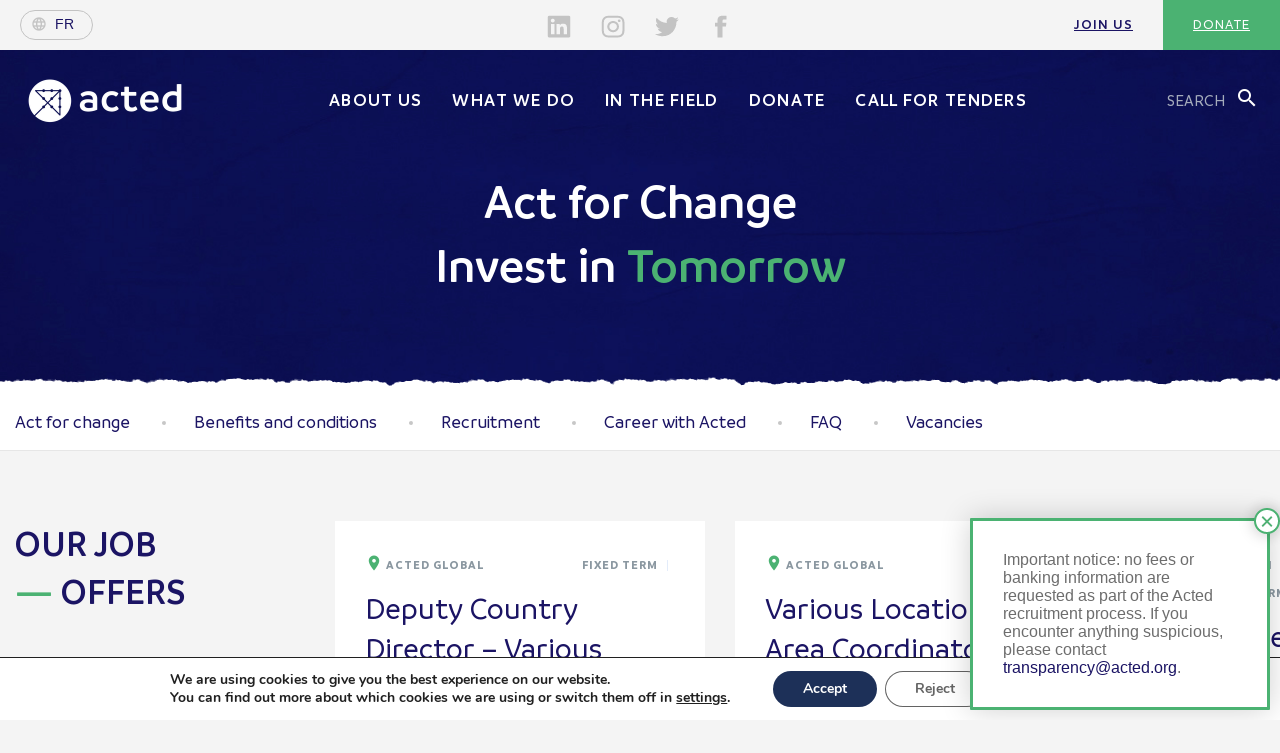

--- FILE ---
content_type: text/html; charset=UTF-8
request_url: https://www.acted.org/en/get-involved/join-us/
body_size: 20459
content:
<!DOCTYPE html><html><head lang="en-US"><meta charset="UTF-8"><meta name="viewport" content="width=device-width, initial-scale=1, shrink-to-fit=no"><meta name="turbolinks-cache-control" content="no-cache"><meta http-equiv="X-UA-Compatible" content="IE=edge"><link media="all" href="https://www.acted.org/wp-content/cache/autoptimize/1/css/autoptimize_821829ef33c9e771e53282d73ea55bc2.css" rel="stylesheet"><link media="print" href="https://www.acted.org/wp-content/cache/autoptimize/1/css/autoptimize_2e84b55702c3892812f4300a2149390b.css" rel="stylesheet"><title>Join us - Acted</title><link rel="icon" type="image/png" href="https://www.acted.org/wp-content/themes/acted2018/assets/favicon.png" /><meta name='robots' content='index, follow, max-image-preview:large, max-snippet:-1, max-video-preview:-1' /><link rel="alternate" href="https://www.acted.org/fr/mobilisation/rejoignez-nous/" hreflang="fr" /><link rel="alternate" href="https://www.acted.org/en/get-involved/join-us/" hreflang="en" /><link rel="canonical" href="https://www.acted.org/en/get-involved/join-us/" /><meta property="og:locale" content="en_US" /><meta property="og:locale:alternate" content="fr_FR" /><meta property="og:type" content="article" /><meta property="og:title" content="Join us - Acted" /><meta property="og:url" content="https://www.acted.org/en/get-involved/join-us/" /><meta property="og:site_name" content="Acted" /><meta property="article:publisher" content="https://www.facebook.com/ngoACTED/" /><meta property="article:modified_time" content="2019-11-04T14:49:24+00:00" /><meta name="twitter:card" content="summary_large_image" /><meta name="twitter:site" content="@ACTED" /> <script type="application/ld+json" class="yoast-schema-graph">{"@context":"https://schema.org","@graph":[{"@type":"WebPage","@id":"https://www.acted.org/en/get-involved/join-us/","url":"https://www.acted.org/en/get-involved/join-us/","name":"Join us - Acted","isPartOf":{"@id":"https://www.acted.org/en/#website"},"datePublished":"2018-02-06T14:10:01+00:00","dateModified":"2019-11-04T14:49:24+00:00","breadcrumb":{"@id":"https://www.acted.org/en/get-involved/join-us/#breadcrumb"},"inLanguage":"en-US","potentialAction":[{"@type":"ReadAction","target":["https://www.acted.org/en/get-involved/join-us/"]}]},{"@type":"BreadcrumbList","@id":"https://www.acted.org/en/get-involved/join-us/#breadcrumb","itemListElement":[{"@type":"ListItem","position":1,"name":"Accueil","item":"https://www.acted.org/en/"},{"@type":"ListItem","position":2,"name":"Get involved","item":"https://www.acted.org/en/get-involved/"},{"@type":"ListItem","position":3,"name":"Join us"}]},{"@type":"WebSite","@id":"https://www.acted.org/en/#website","url":"https://www.acted.org/en/","name":"Acted","description":"Acted","publisher":{"@id":"https://www.acted.org/en/#organization"},"potentialAction":[{"@type":"SearchAction","target":{"@type":"EntryPoint","urlTemplate":"https://www.acted.org/en/?s={search_term_string}"},"query-input":{"@type":"PropertyValueSpecification","valueRequired":true,"valueName":"search_term_string"}}],"inLanguage":"en-US"},{"@type":"Organization","@id":"https://www.acted.org/en/#organization","name":"Acted","url":"https://www.acted.org/en/","logo":{"@type":"ImageObject","inLanguage":"en-US","@id":"https://www.acted.org/en/#/schema/logo/image/","url":"https://www.acted.org/wp-content/uploads/2019/02/22759-312252599928-3469552-n.jpg","contentUrl":"https://www.acted.org/wp-content/uploads/2019/02/22759-312252599928-3469552-n.jpg","width":603,"height":604,"caption":"Acted"},"image":{"@id":"https://www.acted.org/en/#/schema/logo/image/"},"sameAs":["https://www.facebook.com/ngoACTED/","https://x.com/ACTED","https://www.linkedin.com/company/acted/","https://www.youtube.com/user/NGOACTED"]}]}</script> <link rel='dns-prefetch' href='//challenges.cloudflare.com' /><link rel='dns-prefetch' href='//fonts.googleapis.com' /><link rel="alternate" title="oEmbed (JSON)" type="application/json+oembed" href="https://www.acted.org/wp-json/oembed/1.0/embed?url=https%3A%2F%2Fwww.acted.org%2Fen%2Fget-involved%2Fjoin-us%2F&#038;lang=en" /><link rel="alternate" title="oEmbed (XML)" type="text/xml+oembed" href="https://www.acted.org/wp-json/oembed/1.0/embed?url=https%3A%2F%2Fwww.acted.org%2Fen%2Fget-involved%2Fjoin-us%2F&#038;format=xml&#038;lang=en" /><link rel='stylesheet' id='material-icons-css' href='https://fonts.googleapis.com/icon?family=Material+Icons&#038;ver=867b51' type='text/css' media='all' /> <script type="text/javascript" src="https://www.acted.org/wp-content/themes/acted2018/bower_components/jquery/dist/jquery.min.js?ver=867b51" id="jquery-js"></script> <script type="text/javascript" src="https://www.acted.org/wp-content/themes/acted2018/js/ammap/ammap.js?ver=867b51" id="ammap-js"></script> <script type="text/javascript" src="https://www.acted.org/wp-content/themes/acted2018/js/ammap/maps/js/worldHigh.js?ver=867b51" id="worldmap-js"></script> <script type="text/javascript" src="https://www.acted.org/wp-content/themes/acted2018/js/ammap/themes/dark.js?ver=867b51" id="maptheme-js"></script> <script type="text/javascript" id="functions-js-extra">var ajax_params = {"ajax_url":"https://www.acted.org/wp-admin/admin-ajax.php","template_url":"https://www.acted.org/wp-content/themes/acted2018"};
//# sourceURL=functions-js-extra</script> <script type="text/javascript" src="https://www.acted.org/wp-content/themes/acted2018/js/min/functions-min.js?ver=867b51" id="functions-js"></script> <script type="text/javascript" id="cf7rl-redirect_method-js-extra">var cf7rl_ajax_object = {"cf7rl_ajax_url":"https://www.acted.org/wp-admin/admin-ajax.php","cf7rl_forms":"[\"|48885945|url|https:\\/\\/www.acted.org\\/en\\/confirmation-inscription-newsletter-acted\\/|0|\",\"|48882710|url|https:\\/\\/www.acted.org\\/fr\\/confirmation-inscription-newsletter-acted\\/|0|\"]","cf7rl_nonce":"3ab7e8dd14"};
//# sourceURL=cf7rl-redirect_method-js-extra</script> <script type="text/javascript" src="https://www.acted.org/wp-content/plugins/cf7-redirect-thank-you-page/assets/js/redirect_method.js" id="cf7rl-redirect_method-js"></script> <link rel="https://api.w.org/" href="https://www.acted.org/wp-json/" /><link rel="alternate" title="JSON" type="application/json" href="https://www.acted.org/wp-json/wp/v2/pages/7182" /><link rel="EditURI" type="application/rsd+xml" title="RSD" href="https://www.acted.org/xmlrpc.php?rsd" /><link rel='shortlink' href='https://www.acted.org/?p=7182' /> <script type="text/javascript">var jQueryMigrateHelperHasSentDowngrade = false;

			window.onerror = function( msg, url, line, col, error ) {
				// Break out early, do not processing if a downgrade reqeust was already sent.
				if ( jQueryMigrateHelperHasSentDowngrade ) {
					return true;
                }

				var xhr = new XMLHttpRequest();
				var nonce = '71ff9d0b45';
				var jQueryFunctions = [
					'andSelf',
					'browser',
					'live',
					'boxModel',
					'support.boxModel',
					'size',
					'swap',
					'clean',
					'sub',
                ];
				var match_pattern = /\)\.(.+?) is not a function/;
                var erroredFunction = msg.match( match_pattern );

                // If there was no matching functions, do not try to downgrade.
                if ( null === erroredFunction || typeof erroredFunction !== 'object' || typeof erroredFunction[1] === "undefined" || -1 === jQueryFunctions.indexOf( erroredFunction[1] ) ) {
                    return true;
                }

                // Set that we've now attempted a downgrade request.
                jQueryMigrateHelperHasSentDowngrade = true;

				xhr.open( 'POST', 'https://www.acted.org/wp-admin/admin-ajax.php' );
				xhr.setRequestHeader( 'Content-Type', 'application/x-www-form-urlencoded' );
				xhr.onload = function () {
					var response,
                        reload = false;

					if ( 200 === xhr.status ) {
                        try {
                        	response = JSON.parse( xhr.response );

                        	reload = response.data.reload;
                        } catch ( e ) {
                        	reload = false;
                        }
                    }

					// Automatically reload the page if a deprecation caused an automatic downgrade, ensure visitors get the best possible experience.
					if ( reload ) {
						location.reload();
                    }
				};

				xhr.send( encodeURI( 'action=jquery-migrate-downgrade-version&_wpnonce=' + nonce ) );

				// Suppress error alerts in older browsers
				return true;
			}</script> <link rel="icon" href="https://www.acted.org/wp-content/uploads/2023/07/cropped-acted-logo-portrait-couleur-juste-cercle-et-fleche-32x32.png" sizes="32x32" /><link rel="icon" href="https://www.acted.org/wp-content/uploads/2023/07/cropped-acted-logo-portrait-couleur-juste-cercle-et-fleche-192x192.png" sizes="192x192" /><link rel="apple-touch-icon" href="https://www.acted.org/wp-content/uploads/2023/07/cropped-acted-logo-portrait-couleur-juste-cercle-et-fleche-180x180.png" /><meta name="msapplication-TileImage" content="https://www.acted.org/wp-content/uploads/2023/07/cropped-acted-logo-portrait-couleur-juste-cercle-et-fleche-270x270.png" /></head><body class="wp-singular page-template page-template-tpl-jobs-listing page-template-tpl-jobs-listing-php page page-id-7182 page-parent page-child parent-pageid-7180 wp-theme-acted2018 position-relative menu-transparent"><section class="big-main-container"><header class="main-header hidden-xs" id="top"><section class="first-header d-none d-lg-block"><div class="float-left"> <a class="lang-selector d-flex align-items-center" href="https://www.acted.org/fr/mobilisation/rejoignez-nous/"><i class="material-icons md-18 globe">language</i><span>fr</span></a></div><div class="social-pre-header social-icons"><ul><li> <a href="https://www.linkedin.com/company/acted/?originalSubdomain=fr" target="_blank"> <svg aria-hidden="true" class="in"> <use xlink:href="https://www.acted.org/wp-content/themes/acted2018/assets/icons-svg/sprite.svg#icon-social_linkedin"></use> </svg> </a></li><li> <a href="https://instagram.com/actedngo" target="_blank"> <svg aria-hidden="true" class="insta"> <use xlink:href="https://www.acted.org/wp-content/themes/acted2018/assets/icons-svg/sprite.svg#icon-social_instagram"></use> </svg> </a></li><li> <a href="https://twitter.com/ACTED" target="_blank"> <svg aria-hidden="true" class="tw"> <use xlink:href="https://www.acted.org/wp-content/themes/acted2018/assets/icons-svg/sprite.svg#icon-social_twitter"></use> </svg> </a></li><li> <a href="https://www.facebook.com/ngoACTED/" target="_blank"> <svg aria-hidden="true" class="fb"> <use xlink:href="https://www.acted.org/wp-content/themes/acted2018/assets/icons-svg/sprite.svg#icon-social_facebook"></use> </svg> </a></li></ul></div><div class="float-right menu-right"><ul id="menu-navigation-pre-header-anglais" class="menu"><li id="menu-item-13329" class="menu-item menu-item-type-post_type menu-item-object-page current-menu-item page_item page-item-7182 current_page_item menu-item-13329"><a href="https://www.acted.org/en/get-involved/join-us/" aria-current="page">Join us</a></li><li id="menu-item-13325" class="menu-item menu-item-type-custom menu-item-object-custom menu-item-13325"><a href="https://acted.iraiser.eu/don">Donate</a></li></ul></div></section><section class="second-header menu-transparent" data-menustyle="menu-transparent"><section class="search-module"><div class="search-field"><div class="container"><div class="row"><div class="col-xl-12 contain-form"><form action="https://www.acted.org/en" method="GET"> <i class="material-icons icon-search">search</i> <input class="w-100" autocomplete="off" type="text" name="s" value="" placeholder="Search for a term, country, action..."></form> <button class="close-search-module"><i class="material-icons">close</i></button></div></div></div></div><div class="search-recommendations"><div class="recommendations-container"><div class="container"><div class="row"><div class="col-md-4"><p class="recommendation-title">Content <br> <span>—</span> suggestions</p></div><div class="col-md-4 recommendation-list"><ul><li> <a href="https://www.acted.org/en/get-involved/join-us/">Join us</a> <i class="material-icons">keyboard_arrow_right</i></li><li> <a href="https://www.acted.org/en/about-us/values-and-policies/code-of-conduct-and-policies/">Code of Conduct and Policies</a> <i class="material-icons">keyboard_arrow_right</i></li><li> <a href="https://www.acted.org/en/about-us/acted-group/">Acted Group</a> <i class="material-icons">keyboard_arrow_right</i></li><li> <a href="https://www.acted.org/en/get-involved/donate/">Donate</a> <i class="material-icons">keyboard_arrow_right</i></li></ul></div><div class="col-md-4 recommendation-list"><ul><li> <a href="https://www.acted.org/en/get-involved/">Get involved</a> <i class="material-icons">keyboard_arrow_right</i></li><li> <a href="https://www.acted.org/en/call-for-tenders/">Call for tenders</a> <i class="material-icons">keyboard_arrow_right</i></li><li> <a href="https://www.acted.org/en/get-involved/donate/">Donate</a> <i class="material-icons">keyboard_arrow_right</i></li></ul></div></div></div></div></div></section><div class="container"><div class="d-flex align-items-center"> <button class="burger" id="menu-responsive"> <svg id="burger-svg" data-name="Layer 1" xmlns="http://www.w3.org/2000/svg" viewBox="0 0 50 50"><title>Show / Hide Navigation</title> <rect class="burger-svg__base" width="20" height="20" fill="#fff"/> <g class="burger-svg__bars" fill="#4BB272"> <rect class="burger-svg__bar burger-svg__bar-1" x="14" y="18" width="22" height="2"/> <rect class="burger-svg__bar burger-svg__bar-2" x="14" y="24" width="22" height="2"/> <rect class="burger-svg__bar burger-svg__bar-3" x="14" y="30" width="22" height="2"/> </g> </svg> </button><div class="logo-container"> <a class="main-logo" href="https://www.acted.org/en">Acted - Acted</a></div><div class="main-nav-container d-none d-lg-block"><div class="lang-switch-respond text-center d-sm-block d-md-block d-lg-none"> <a class="lang-selector d-flex align-items-center" href="https://www.acted.org/fr/mobilisation/rejoignez-nous/"><i class="material-icons md-18 globe">language</i><span>fr</span></a></div><nav class="main-nav"><ul id="menu-menu-principal-anglais" class="menu"><li id="menu-item-8867" class="menu-item menu-item-type-post_type menu-item-object-page menu-item-has-children menu-item-8867"><a href="https://www.acted.org/en/about-us/">About us</a><span class="sub-menu-toggle"><span><svg aria-hidden="true" class="icon"><use xlink:href="https://www.acted.org/wp-content/themes/acted2018/assets/icons-svg/sprite.svg#icon-chevron_right"></use></svg></span></span><ul class="sub-menu"><li id="menu-item-8868" class="menu-item menu-item-type-post_type menu-item-object-page menu-item-8868"><a href="https://www.acted.org/en/about-us/values-and-policies/">Values and Policies</a></li><li id="menu-item-10119" class="menu-item menu-item-type-post_type menu-item-object-page menu-item-10119"><a href="https://www.acted.org/en/about-us/governance/">Governance</a></li><li id="menu-item-8869" class="menu-item menu-item-type-post_type menu-item-object-page menu-item-8869"><a href="https://www.acted.org/en/about-us/annual-report-2/">Annual Report</a></li><li id="menu-item-8870" class="menu-item menu-item-type-post_type menu-item-object-page menu-item-8870"><a href="https://www.acted.org/en/about-us/acted-group/">Acted Group</a></li><li id="menu-item-1263406" class="menu-item menu-item-type-post_type menu-item-object-page menu-item-1263406"><a href="https://www.acted.org/en/what-we-do/our-partners/partnerships/">Partnerships</a></li></ul></li><li id="menu-item-8871" class="menu-item menu-item-type-post_type menu-item-object-page menu-item-has-children menu-item-8871"><a href="https://www.acted.org/en/what-we-do/">What we do</a><span class="sub-menu-toggle"><span><svg aria-hidden="true" class="icon"><use xlink:href="https://www.acted.org/wp-content/themes/acted2018/assets/icons-svg/sprite.svg#icon-chevron_right"></use></svg></span></span><ul class="sub-menu"><li id="menu-item-8872" class="menu-item menu-item-type-post_type menu-item-object-page menu-item-8872"><a href="https://www.acted.org/en/what-we-do/our-programmes/">Our programmes</a></li><li id="menu-item-10111" class="menu-item menu-item-type-post_type menu-item-object-page menu-item-10111"><a href="https://www.acted.org/en/what-we-do/our-countries-of-operation/">Our countries of operation</a></li><li id="menu-item-21495798" class="menu-item menu-item-type-post_type menu-item-object-page menu-item-21495798"><a href="https://www.acted.org/en/noplanetb/">NOPLANETB</a></li><li id="menu-item-1289261" class="menu-item menu-item-type-post_type menu-item-object-page menu-item-1289261"><a href="https://www.acted.org/en/what-we-do/green-strategy/">Green Strategy</a></li><li id="menu-item-8873" class="menu-item menu-item-type-post_type menu-item-object-page menu-item-8873"><a href="https://www.acted.org/en/what-we-do/our-expertises/">Our expertise</a></li><li id="menu-item-10374" class="menu-item menu-item-type-post_type menu-item-object-page menu-item-10374"><a href="https://www.acted.org/en/what-we-do/our-partners/">Our partners</a></li></ul></li><li id="menu-item-10515" class="menu-item menu-item-type-post_type menu-item-object-page menu-item-has-children menu-item-10515"><a href="https://www.acted.org/en/in-the-field/">In the field</a><span class="sub-menu-toggle"><span><svg aria-hidden="true" class="icon"><use xlink:href="https://www.acted.org/wp-content/themes/acted2018/assets/icons-svg/sprite.svg#icon-chevron_right"></use></svg></span></span><ul class="sub-menu"><li id="menu-item-8875" class="menu-item menu-item-type-taxonomy menu-item-object-types menu-item-8875"><a href="https://www.acted.org/en/types/articles-en/">News</a></li><li id="menu-item-11221" class="menu-item menu-item-type-taxonomy menu-item-object-types menu-item-11221"><a href="https://www.acted.org/en/types/publications-en/">Publications</a></li><li id="menu-item-8762068" class="menu-item menu-item-type-post_type menu-item-object-page menu-item-8762068"><a href="https://www.acted.org/en/in-the-field/lebanon-acted-supports-communities-affected-by-the-conflict/">Lebanon emergency</a></li><li id="menu-item-1293192" class="menu-item menu-item-type-post_type menu-item-object-page menu-item-1293192"><a href="https://www.acted.org/en/crise-de-la-secheresse-dans-la-corne-de-lafrique/">Horn of Africa drought crisis</a></li><li id="menu-item-1291046" class="menu-item menu-item-type-post_type menu-item-object-page menu-item-1291046"><a href="https://www.acted.org/en/ukraine-emergency/">Ukraine emergency</a></li></ul></li><li id="menu-item-19107435" class="menu-item menu-item-type-custom menu-item-object-custom menu-item-19107435"><a href="https://acted.iraiser.eu/b?cid=11&#038;lang=en_EN">Donate</a></li><li id="menu-item-30117" class="menu-item menu-item-type-post_type menu-item-object-page menu-item-30117"><a href="https://www.acted.org/en/call-for-tenders/">Call for tenders</a></li></ul></nav><div class="social-pre-header social-icons text-center d-sm-block d-md-block d-lg-none"><ul><li> <a href="https://www.linkedin.com/company/acted/?originalSubdomain=fr" target="_blank"> <svg aria-hidden="true" class="in"> <use xlink:href="https://www.acted.org/wp-content/themes/acted2018/assets/icons-svg/sprite.svg#icon-social_linkedin"></use> </svg> </a></li><li> <a href="https://instagram.com/actedngo" target="_blank"> <svg aria-hidden="true" class="insta"> <use xlink:href="https://www.acted.org/wp-content/themes/acted2018/assets/icons-svg/sprite.svg#icon-social_instagram"></use> </svg> </a></li><li> <a href="https://twitter.com/ACTED" target="_blank"> <svg aria-hidden="true" class="tw"> <use xlink:href="https://www.acted.org/wp-content/themes/acted2018/assets/icons-svg/sprite.svg#icon-social_twitter"></use> </svg> </a></li><li> <a href="https://www.facebook.com/ngoACTED/" target="_blank"> <svg aria-hidden="true" class="fb"> <use xlink:href="https://www.acted.org/wp-content/themes/acted2018/assets/icons-svg/sprite.svg#icon-social_facebook"></use> </svg> </a></li></ul></div><div class="menu-right"><ul id="menu-navigation-pre-header-anglais-1" class="menu"><li class="menu-item menu-item-type-post_type menu-item-object-page current-menu-item page_item page-item-7182 current_page_item menu-item-13329"><a href="https://www.acted.org/en/get-involved/join-us/" aria-current="page">Join us</a></li><li class="menu-item menu-item-type-custom menu-item-object-custom menu-item-13325"><a href="https://acted.iraiser.eu/don">Donate</a></li></ul></div></div><div class=""><div class="search-call"> <button type="button" name="button"><span class="d-none d-xl-inline">Search</span> <i class="material-icons">search</i></button></div></div></div></div></section></header><section class="ban-top menu-transparent" data-menustyle="menu-transparent"><div class="image bg-blue " style=""><div class="container"><div class="row"><div class="col-md-12 text-center contain-title"><div class="table"><div class="table-cell"><h1>Act for Change<br /> Invest in <span>Tomorrow</span></h1></div></div></div></div></div></div><div class="text-container position-relative"><div class="progress"></div><div class="bg-dechirure-top white"></div><div class="container"><div class="row"><div class="col-md-12 overflow-auto"><div class="list-menu"><ul id="menu-sous-menu-rh-anglais" class="menu"><li id="menu-item-10711" class="menu-item menu-item-type-post_type menu-item-object-page menu-item-10711"><a href="https://www.acted.org/en/get-involved/join-us/act-for-change/">Act for change</a></li><li id="menu-item-8888" class="menu-item menu-item-type-post_type menu-item-object-page menu-item-8888"><a href="https://www.acted.org/en/get-involved/join-us/benefits-and-conditions/">Benefits and conditions</a></li><li id="menu-item-8891" class="menu-item menu-item-type-post_type menu-item-object-page menu-item-8891"><a href="https://www.acted.org/en/get-involved/join-us/recruitment/">Recruitment</a></li><li id="menu-item-8892" class="menu-item menu-item-type-post_type menu-item-object-page menu-item-8892"><a href="https://www.acted.org/en/get-involved/join-us/career-with-acted/">Career with Acted</a></li><li id="menu-item-8889" class="menu-item menu-item-type-post_type menu-item-object-page menu-item-8889"><a href="https://www.acted.org/en/get-involved/join-us/faq/">FAQ</a></li><li id="menu-item-10277" class="menu-item menu-item-type-post_type menu-item-object-page menu-item-10277"><a href="https://www.acted.org/en/get-involved/join-us/vacancies/">Vacancies</a></li></ul></div></div></div></div></div></section><section class="component-rh-slider position-relative" id='slider-rh-0'><div class="overflow-hidden"><div class="container slider-rh-container"><div class="row row-eq-height"><div class="col-md-3 position-relative slider-informations"><p class="slider-title">OUR JOB <br><span>—</span> OFFERS</p><div class="slider-nav"> <a href="#" data-turbolinks="false" class="prev" ><i class="material-icons">arrow_back</i></a> <a href="#" data-turbolinks="false" class="next"><i class="material-icons">arrow_forward</i></a></div></div><div class="col-md-9"><div class="slider-rh"><div class="slidee row-equal-height clearfix"><div class="item item-rh"><div class="top"><div class="meta clearfix"><div class="float-left place"> <a href="https://www.acted.org/en/intervention-countries/acted-global/"><i class="material-icons">place</i> Acted Global</a></div><div class="float-right infos"><p>Fixed term <span>|</span></p></div></div> <a href="https://www.acted.org/en/jobs/deputy-country-director-various-locations/" class="title">Deputy Country Director &#8211; Various Locations</a></div><div class="bottom clearfix"><div class="float-left"> <a href="https://www.acted.org/en/jobs/deputy-country-director-various-locations/" class="know-more">Know more</a></div><div class="float-right"> <a href="https://www.acted.org/en/jobs/deputy-country-director-various-locations/#form" class="postule">Apply</a></div></div></div><div class="item item-rh"><div class="top"><div class="meta clearfix"><div class="float-left place"> <a href="https://www.acted.org/en/intervention-countries/acted-global/"><i class="material-icons">place</i> Acted Global</a></div><div class="float-right infos"><p>Fixed term <span>|</span></p></div></div> <a href="https://www.acted.org/en/jobs/various-locations-area-coordinator/" class="title">Various Locations : Area Coordinator</a></div><div class="bottom clearfix"><div class="float-left"> <a href="https://www.acted.org/en/jobs/various-locations-area-coordinator/" class="know-more">Know more</a></div><div class="float-right"> <a href="https://www.acted.org/en/jobs/various-locations-area-coordinator/#form" class="postule">Apply</a></div></div></div><div class="item item-rh"><div class="top"><div class="meta clearfix"><div class="float-left place"> <a href="https://www.acted.org/en/intervention-countries/bangladesh-en/"><i class="material-icons">place</i> Bangladesh</a></div><div class="float-right infos"><p>Fixed term <span>|</span> 6 months | March 2026</p></div></div> <a href="https://www.acted.org/en/jobs/bangladesh-area-coordinator-coxs-bazar/" class="title">Bangladesh: Area Coordinator &#8211; Cox&#8217;s Bazar</a></div><div class="bottom clearfix"><div class="float-left"> <a href="https://www.acted.org/en/jobs/bangladesh-area-coordinator-coxs-bazar/" class="know-more">Know more</a></div><div class="float-right"> <a href="https://www.acted.org/en/jobs/bangladesh-area-coordinator-coxs-bazar/#form" class="postule">Apply</a></div></div></div><div class="item item-rh"><div class="top"><div class="meta clearfix"><div class="float-left place"> <a href="https://www.acted.org/en/intervention-countries/democratic-republic-of-the-congo/"><i class="material-icons">place</i> Democratic Republic of the Congo</a></div><div class="float-right infos"><p>Fixed term <span>|</span> 12 months | February 2026</p></div></div> <a href="https://www.acted.org/en/jobs/democratic-republic-of-the-congo-country-project-development-manager-kinshasa/" class="title">Democratic Republic of the Congo : Country Project Development Manager &#8211; Kinshasa</a></div><div class="bottom clearfix"><div class="float-left"> <a href="https://www.acted.org/en/jobs/democratic-republic-of-the-congo-country-project-development-manager-kinshasa/" class="know-more">Know more</a></div><div class="float-right"> <a href="https://www.acted.org/en/jobs/democratic-republic-of-the-congo-country-project-development-manager-kinshasa/#form" class="postule">Apply</a></div></div></div><div class="item item-rh"><div class="top"><div class="meta clearfix"><div class="float-left place"> <a href="https://www.acted.org/en/intervention-countries/occupied-palestinian-territory-opt-en/"><i class="material-icons">place</i> Occupied Palestinian Territory - OPT</a></div><div class="float-right infos"><p>Fixed term <span>|</span> 6 months | ASAP</p></div></div> <a href="https://www.acted.org/en/jobs/egypt-area-logistics-officer-cairo-for-the-opt-mission/" class="title">Occupied Palestinian Territories : Area Logistics Officer &#8211; Cairo (for the OPT mission)</a></div><div class="bottom clearfix"><div class="float-left"> <a href="https://www.acted.org/en/jobs/egypt-area-logistics-officer-cairo-for-the-opt-mission/" class="know-more">Know more</a></div><div class="float-right"> <a href="https://www.acted.org/en/jobs/egypt-area-logistics-officer-cairo-for-the-opt-mission/#form" class="postule">Apply</a></div></div></div><div class="item item-rh"><div class="top"><div class="meta clearfix"><div class="float-left place"> <a href="https://www.acted.org/en/intervention-countries/south-sudan-en/"><i class="material-icons">place</i> South Sudan</a></div><div class="float-right infos"><p>Fixed term <span>|</span> 6 months | ASAP</p></div></div> <a href="https://www.acted.org/en/jobs/south-sudan-consortium-coordinator-wau-with-frequent-travels-in-aweil/" class="title">South Sudan : Consortium Coordinator &#8211; Wau with frequent travels in Aweil</a></div><div class="bottom clearfix"><div class="float-left"> <a href="https://www.acted.org/en/jobs/south-sudan-consortium-coordinator-wau-with-frequent-travels-in-aweil/" class="know-more">Know more</a></div><div class="float-right"> <a href="https://www.acted.org/en/jobs/south-sudan-consortium-coordinator-wau-with-frequent-travels-in-aweil/#form" class="postule">Apply</a></div></div></div><div class="item item-rh"><div class="top"><div class="meta clearfix"><div class="float-left place"> <a href="https://www.acted.org/en/intervention-countries/occupied-palestinian-territory-opt-en/"><i class="material-icons">place</i> Occupied Palestinian Territory - OPT</a></div><div class="float-right infos"><p>Fixed term <span>|</span> 12 months | March 2026</p></div></div> <a href="https://www.acted.org/en/jobs/occupied-palestinian-territories-consortium-meal-coordinator-ramallah/" class="title">Occupied Palestinian Territories : Consortium MEAL Coordinator &#8211; Ramallah</a></div><div class="bottom clearfix"><div class="float-left"> <a href="https://www.acted.org/en/jobs/occupied-palestinian-territories-consortium-meal-coordinator-ramallah/" class="know-more">Know more</a></div><div class="float-right"> <a href="https://www.acted.org/en/jobs/occupied-palestinian-territories-consortium-meal-coordinator-ramallah/#form" class="postule">Apply</a></div></div></div><div class="item item-rh"><div class="top"><div class="meta clearfix"><div class="float-left place"> <a href="https://www.acted.org/en/intervention-countries/democratic-republic-of-the-congo/"><i class="material-icons">place</i> Democratic Republic of the Congo</a></div><div class="float-right infos"><p>Fixed term <span>|</span> 6 months | January 2026</p></div></div> <a href="https://www.acted.org/en/jobs/democratic-republic-of-the-congo-country-finance-manager-kinshasa/" class="title">Democratic Republic of the Congo : Country Finance Manager &#8211; Kinshasa</a></div><div class="bottom clearfix"><div class="float-left"> <a href="https://www.acted.org/en/jobs/democratic-republic-of-the-congo-country-finance-manager-kinshasa/" class="know-more">Know more</a></div><div class="float-right"> <a href="https://www.acted.org/en/jobs/democratic-republic-of-the-congo-country-finance-manager-kinshasa/#form" class="postule">Apply</a></div></div></div><div class="item item-rh"><div class="top"><div class="meta clearfix"><div class="float-left place"> <a href="https://www.acted.org/en/intervention-countries/democratic-republic-of-the-congo/"><i class="material-icons">place</i> Democratic Republic of the Congo</a></div><div class="float-right infos"><p>Fixed term <span>|</span> 6 mois | Février 2026</p></div></div> <a href="https://www.acted.org/en/jobs/democratic-republic-of-the-congo-area-logistics-officer-gbadolite/" class="title">Democratic Republic of the Congo : Area Logistics Officer &#8211; Gbadolite</a></div><div class="bottom clearfix"><div class="float-left"> <a href="https://www.acted.org/en/jobs/democratic-republic-of-the-congo-area-logistics-officer-gbadolite/" class="know-more">Know more</a></div><div class="float-right"> <a href="https://www.acted.org/en/jobs/democratic-republic-of-the-congo-area-logistics-officer-gbadolite/#form" class="postule">Apply</a></div></div></div><div class="item item-rh"><div class="top"><div class="meta clearfix"><div class="float-left place"> <a href="https://www.acted.org/en/intervention-countries/somalia/"><i class="material-icons">place</i> Somalia</a></div><div class="float-right infos"><p>Fixed term <span>|</span> 6 months | ASAP</p></div></div> <a href="https://www.acted.org/en/jobs/somalia-country-project-development-manager-mogadishu/" class="title">Somalia : Country Project Development Manager &#8211; Mogadishu</a></div><div class="bottom clearfix"><div class="float-left"> <a href="https://www.acted.org/en/jobs/somalia-country-project-development-manager-mogadishu/" class="know-more">Know more</a></div><div class="float-right"> <a href="https://www.acted.org/en/jobs/somalia-country-project-development-manager-mogadishu/#form" class="postule">Apply</a></div></div></div><div class="item item-rh"><div class="top"><div class="meta clearfix"><div class="float-left place"> <a href="https://www.acted.org/en/intervention-countries/kenya-2/"><i class="material-icons">place</i> Kenya</a></div><div class="float-right infos"><p>Fixed term <span>|</span> 6 months | January/February 2026</p></div></div> <a href="https://www.acted.org/en/jobs/kenya-project-development-officer-nairobi/" class="title">Kenya : Project Development Officer &#8211; Nairobi</a></div><div class="bottom clearfix"><div class="float-left"> <a href="https://www.acted.org/en/jobs/kenya-project-development-officer-nairobi/" class="know-more">Know more</a></div><div class="float-right"> <a href="https://www.acted.org/en/jobs/kenya-project-development-officer-nairobi/#form" class="postule">Apply</a></div></div></div><div class="item item-rh"><div class="top"><div class="meta clearfix"><div class="float-left place"> <a href="https://www.acted.org/en/intervention-countries/democratic-republic-of-the-congo/"><i class="material-icons">place</i> Democratic Republic of the Congo</a></div><div class="float-right infos"><p>Volontariat (CEV) <span>|</span> 4 months | ASAP</p></div></div> <a href="https://www.acted.org/en/jobs/democratic-republic-of-the-congo-country-transparency-compliance-volunteer-kinshasa/" class="title">Democratic Republic of the Congo : Country Transparency &amp; Compliance Volunteer &#8211; Kinshasa</a></div><div class="bottom clearfix"><div class="float-left"> <a href="https://www.acted.org/en/jobs/democratic-republic-of-the-congo-country-transparency-compliance-volunteer-kinshasa/" class="know-more">Know more</a></div><div class="float-right"> <a href="https://www.acted.org/en/jobs/democratic-republic-of-the-congo-country-transparency-compliance-volunteer-kinshasa/#form" class="postule">Apply</a></div></div></div></div></div></div></div><div class="row cta-list-row"><div class="col-md-4 offset-md-4"> <a class="cta cta-red w-100" href="https://www.acted.org/en/jobs/">All offers</a></div></div></div></section><section class="listing-rh position-relative"><div class="container"><div class="row"><div class="col-md-8"><div class="page-title-informations"><h2> Open positions</h2></div></div></div></div><div class="container"><div class="row"><div class="col-md-8"><div class="item item-rh"><div class="top"><div class="meta clearfix"><div class="float-left place"> <a href="https://www.acted.org/en/intervention-countries/occupied-palestinian-territory-opt-en/"><i class="material-icons">place</i> Occupied Palestinian Territory - OPT</a></div><div class="float-right infos"><p>Fixed term <span>|</span> 6 months | ASAP</p></div></div> <a href="https://www.acted.org/en/jobs/egypt-area-logistics-officer-cairo-for-the-opt-mission/" class="title">Occupied Palestinian Territories : Area Logistics Officer &#8211; Cairo (for the OPT mission)</a></div><div class="bottom clearfix"><div class="float-left"> <a href="https://www.acted.org/en/jobs/egypt-area-logistics-officer-cairo-for-the-opt-mission/" class="know-more">Know more</a></div><div class="float-right"> <a href="https://www.acted.org/en/jobs/egypt-area-logistics-officer-cairo-for-the-opt-mission/#form" class="postule">Apply</a></div></div></div><div class="item item-rh"><div class="top"><div class="meta clearfix"><div class="float-left place"> <a href="https://www.acted.org/en/intervention-countries/democratic-republic-of-the-congo/"><i class="material-icons">place</i> Democratic Republic of the Congo</a></div><div class="float-right infos"><p>Fixed term <span>|</span> 7 months | February 2026</p></div></div> <a href="https://www.acted.org/en/jobs/democratic-republic-of-the-congo-technical-coordinator-food-security-livelihoods-gbadolite/" class="title">Democratic Republic of the Congo: Technical Coordinator Food Security and Livelihoods &#8211; Gbadolite</a></div><div class="bottom clearfix"><div class="float-left"> <a href="https://www.acted.org/en/jobs/democratic-republic-of-the-congo-technical-coordinator-food-security-livelihoods-gbadolite/" class="know-more">Know more</a></div><div class="float-right"> <a href="https://www.acted.org/en/jobs/democratic-republic-of-the-congo-technical-coordinator-food-security-livelihoods-gbadolite/#form" class="postule">Apply</a></div></div></div><div class="item item-rh"><div class="top"><div class="meta clearfix"><div class="float-left place"> <a href="https://www.acted.org/en/intervention-countries/democratic-republic-of-the-congo/"><i class="material-icons">place</i> Democratic Republic of the Congo</a></div><div class="float-right infos"><p>Fixed term <span>|</span> 12 months | February 2026</p></div></div> <a href="https://www.acted.org/en/jobs/democratic-republic-of-the-congo-country-project-development-manager-kinshasa/" class="title">Democratic Republic of the Congo : Country Project Development Manager &#8211; Kinshasa</a></div><div class="bottom clearfix"><div class="float-left"> <a href="https://www.acted.org/en/jobs/democratic-republic-of-the-congo-country-project-development-manager-kinshasa/" class="know-more">Know more</a></div><div class="float-right"> <a href="https://www.acted.org/en/jobs/democratic-republic-of-the-congo-country-project-development-manager-kinshasa/#form" class="postule">Apply</a></div></div></div><div class="item item-rh"><div class="top"><div class="meta clearfix"><div class="float-left place"> <a href="https://www.acted.org/en/intervention-countries/democratic-republic-of-the-congo/"><i class="material-icons">place</i> Democratic Republic of the Congo</a></div><div class="float-right infos"><p>Volontariat (CEV) <span>|</span> 4 months | ASAP</p></div></div> <a href="https://www.acted.org/en/jobs/democratic-republic-of-the-congo-country-transparency-compliance-volunteer-kinshasa/" class="title">Democratic Republic of the Congo : Country Transparency &amp; Compliance Volunteer &#8211; Kinshasa</a></div><div class="bottom clearfix"><div class="float-left"> <a href="https://www.acted.org/en/jobs/democratic-republic-of-the-congo-country-transparency-compliance-volunteer-kinshasa/" class="know-more">Know more</a></div><div class="float-right"> <a href="https://www.acted.org/en/jobs/democratic-republic-of-the-congo-country-transparency-compliance-volunteer-kinshasa/#form" class="postule">Apply</a></div></div></div><div class="item item-rh"><div class="top"><div class="meta clearfix"><div class="float-left place"> <a href="https://www.acted.org/en/intervention-countries/kenya-2/"><i class="material-icons">place</i> Kenya</a></div><div class="float-right infos"><p>Fixed term <span>|</span> 6 months | January/February 2026</p></div></div> <a href="https://www.acted.org/en/jobs/kenya-project-development-officer-nairobi/" class="title">Kenya : Project Development Officer &#8211; Nairobi</a></div><div class="bottom clearfix"><div class="float-left"> <a href="https://www.acted.org/en/jobs/kenya-project-development-officer-nairobi/" class="know-more">Know more</a></div><div class="float-right"> <a href="https://www.acted.org/en/jobs/kenya-project-development-officer-nairobi/#form" class="postule">Apply</a></div></div></div><div class="item item-rh"><div class="top"><div class="meta clearfix"><div class="float-left place"> <a href="https://www.acted.org/en/intervention-countries/somalia/"><i class="material-icons">place</i> Somalia</a></div><div class="float-right infos"><p>Fixed term <span>|</span> 6 months | ASAP</p></div></div> <a href="https://www.acted.org/en/jobs/somalia-country-project-development-manager-mogadishu/" class="title">Somalia : Country Project Development Manager &#8211; Mogadishu</a></div><div class="bottom clearfix"><div class="float-left"> <a href="https://www.acted.org/en/jobs/somalia-country-project-development-manager-mogadishu/" class="know-more">Know more</a></div><div class="float-right"> <a href="https://www.acted.org/en/jobs/somalia-country-project-development-manager-mogadishu/#form" class="postule">Apply</a></div></div></div><div class="item item-rh"><div class="top"><div class="meta clearfix"><div class="float-left place"> <a href="https://www.acted.org/en/intervention-countries/democratic-republic-of-the-congo/"><i class="material-icons">place</i> Democratic Republic of the Congo</a></div><div class="float-right infos"><p>Volontariat (CEV) <span>|</span> 4 months | January 2026</p></div></div> <a href="https://www.acted.org/en/jobs/democratic-republic-of-the-congo-transparency-compliance-volunteer-kinshasa/" class="title">Democratic Republic of the Congo : Transparency &amp; Compliance Volunteer &#8211; Kinshasa</a></div><div class="bottom clearfix"><div class="float-left"> <a href="https://www.acted.org/en/jobs/democratic-republic-of-the-congo-transparency-compliance-volunteer-kinshasa/" class="know-more">Know more</a></div><div class="float-right"> <a href="https://www.acted.org/en/jobs/democratic-republic-of-the-congo-transparency-compliance-volunteer-kinshasa/#form" class="postule">Apply</a></div></div></div><div class="item item-rh"><div class="top"><div class="meta clearfix"><div class="float-left place"> <a href="https://www.acted.org/en/intervention-countries/democratic-republic-of-the-congo/"><i class="material-icons">place</i> Democratic Republic of the Congo</a></div><div class="float-right infos"><p>Fixed term <span>|</span> 6 mois | Février 2026</p></div></div> <a href="https://www.acted.org/en/jobs/democratic-republic-of-the-congo-area-logistics-officer-gbadolite/" class="title">Democratic Republic of the Congo : Area Logistics Officer &#8211; Gbadolite</a></div><div class="bottom clearfix"><div class="float-left"> <a href="https://www.acted.org/en/jobs/democratic-republic-of-the-congo-area-logistics-officer-gbadolite/" class="know-more">Know more</a></div><div class="float-right"> <a href="https://www.acted.org/en/jobs/democratic-republic-of-the-congo-area-logistics-officer-gbadolite/#form" class="postule">Apply</a></div></div></div><div class="item item-rh"><div class="top"><div class="meta clearfix"><div class="float-left place"> <a href="https://www.acted.org/en/intervention-countries/democratic-republic-of-the-congo/"><i class="material-icons">place</i> Democratic Republic of the Congo</a></div><div class="float-right infos"><p>Fixed term <span>|</span> 6 months | January 2026</p></div></div> <a href="https://www.acted.org/en/jobs/democratic-republic-of-the-congo-country-finance-manager-kinshasa/" class="title">Democratic Republic of the Congo : Country Finance Manager &#8211; Kinshasa</a></div><div class="bottom clearfix"><div class="float-left"> <a href="https://www.acted.org/en/jobs/democratic-republic-of-the-congo-country-finance-manager-kinshasa/" class="know-more">Know more</a></div><div class="float-right"> <a href="https://www.acted.org/en/jobs/democratic-republic-of-the-congo-country-finance-manager-kinshasa/#form" class="postule">Apply</a></div></div></div><div class="item item-rh"><div class="top"><div class="meta clearfix"><div class="float-left place"> <a href="https://www.acted.org/en/intervention-countries/occupied-palestinian-territory-opt-en/"><i class="material-icons">place</i> Occupied Palestinian Territory - OPT</a></div><div class="float-right infos"><p>Fixed term <span>|</span> 12 months | March 2026</p></div></div> <a href="https://www.acted.org/en/jobs/occupied-palestinian-territories-consortium-meal-coordinator-ramallah/" class="title">Occupied Palestinian Territories : Consortium MEAL Coordinator &#8211; Ramallah</a></div><div class="bottom clearfix"><div class="float-left"> <a href="https://www.acted.org/en/jobs/occupied-palestinian-territories-consortium-meal-coordinator-ramallah/" class="know-more">Know more</a></div><div class="float-right"> <a href="https://www.acted.org/en/jobs/occupied-palestinian-territories-consortium-meal-coordinator-ramallah/#form" class="postule">Apply</a></div></div></div><div class="item item-rh"><div class="top"><div class="meta clearfix"><div class="float-left place"> <a href="https://www.acted.org/en/intervention-countries/south-sudan-en/"><i class="material-icons">place</i> South Sudan</a></div><div class="float-right infos"><p>Fixed term <span>|</span> 6 months | ASAP</p></div></div> <a href="https://www.acted.org/en/jobs/south-sudan-consortium-coordinator-wau-with-frequent-travels-in-aweil/" class="title">South Sudan : Consortium Coordinator &#8211; Wau with frequent travels in Aweil</a></div><div class="bottom clearfix"><div class="float-left"> <a href="https://www.acted.org/en/jobs/south-sudan-consortium-coordinator-wau-with-frequent-travels-in-aweil/" class="know-more">Know more</a></div><div class="float-right"> <a href="https://www.acted.org/en/jobs/south-sudan-consortium-coordinator-wau-with-frequent-travels-in-aweil/#form" class="postule">Apply</a></div></div></div><div class="item item-rh"><div class="top"><div class="meta clearfix"><div class="float-left place"> <a href="https://www.acted.org/en/intervention-countries/bangladesh-en/"><i class="material-icons">place</i> Bangladesh</a></div><div class="float-right infos"><p>Fixed term <span>|</span> 6 months | March 2026</p></div></div> <a href="https://www.acted.org/en/jobs/bangladesh-area-coordinator-coxs-bazar/" class="title">Bangladesh: Area Coordinator &#8211; Cox&#8217;s Bazar</a></div><div class="bottom clearfix"><div class="float-left"> <a href="https://www.acted.org/en/jobs/bangladesh-area-coordinator-coxs-bazar/" class="know-more">Know more</a></div><div class="float-right"> <a href="https://www.acted.org/en/jobs/bangladesh-area-coordinator-coxs-bazar/#form" class="postule">Apply</a></div></div></div><div class="item item-rh"><div class="top"><div class="meta clearfix"><div class="float-left place"> <a href="https://www.acted.org/en/intervention-countries/burkina-faso/"><i class="material-icons">place</i> Burkina Faso</a></div><div class="float-right infos"><p>Fixed term <span>|</span> 6 months | January 2026</p></div></div> <a href="https://www.acted.org/en/jobs/burkina-faso-project-development-manager-ouagadougou/" class="title">Burkina Faso : Project Development Manager &#8211; Ouagadougou</a></div><div class="bottom clearfix"><div class="float-left"> <a href="https://www.acted.org/en/jobs/burkina-faso-project-development-manager-ouagadougou/" class="know-more">Know more</a></div><div class="float-right"> <a href="https://www.acted.org/en/jobs/burkina-faso-project-development-manager-ouagadougou/#form" class="postule">Apply</a></div></div></div><div class="item item-rh"><div class="top"><div class="meta clearfix"><div class="float-left place"> <a href="https://www.acted.org/en/intervention-countries/acted-global/"><i class="material-icons">place</i> Acted Global</a></div><div class="float-right infos"><p>Fixed term <span>|</span></p></div></div> <a href="https://www.acted.org/en/jobs/project-coordinator-various-locations/" class="title">Project Coordinator &#8211; Various locations</a></div><div class="bottom clearfix"><div class="float-left"> <a href="https://www.acted.org/en/jobs/project-coordinator-various-locations/" class="know-more">Know more</a></div><div class="float-right"> <a href="https://www.acted.org/en/jobs/project-coordinator-various-locations/#form" class="postule">Apply</a></div></div></div><div class="item item-rh"><div class="top"><div class="meta clearfix"><div class="float-left place"> <a href="https://www.acted.org/en/intervention-countries/acted-global/"><i class="material-icons">place</i> Acted Global</a></div><div class="float-right infos"><p>Fixed term <span>|</span></p></div></div> <a href="https://www.acted.org/en/jobs/various-locations-area-coordinator/" class="title">Various Locations : Area Coordinator</a></div><div class="bottom clearfix"><div class="float-left"> <a href="https://www.acted.org/en/jobs/various-locations-area-coordinator/" class="know-more">Know more</a></div><div class="float-right"> <a href="https://www.acted.org/en/jobs/various-locations-area-coordinator/#form" class="postule">Apply</a></div></div></div><section class="pagination text-center"><div class='wp-pagenavi' role='navigation'> <span aria-current='page' class='current'>1</span><a class="page larger" title="Page 2" href="https://www.acted.org/en/get-involved/join-us/page/2/">2</a><a class="nextpostslink" rel="next" aria-label="Next Page" href="https://www.acted.org/en/get-involved/join-us/page/2/">Suivant <i class="material-icons">chevron_right</i></a></div></section></div><aside class="col-md-4"><div class="filters-sticky"><div class="widget widget-filters"><form action="https://www.acted.org/en/get-involved/join-us/vacancies/" method="GET"><h4 class="widget-title">Our positions</h4><div class="filter"><div class="select-countries filter"> <select class="multiple-select" multiple="multiple" name="jobs-contracts[]" data-name="Job contracts"><option  value="fixed-term">Fixed term</option><option  value="internship">Internship</option><option  value="open-end-en">Open end</option><option  value="service-civique-en">Service Civique</option><option  value="cev">Volontariat (CEV)</option><option  value="volunteering">Volunteering</option> </select></div></div><div class="filter"><div class="select-countries filter"> <select class="multiple-select" multiple="multiple" name="tax-country[]" data-name="Countries"><option  value="acted-convergences">ACTED - Convergences</option><option  value="acted-global">Acted Global</option><option  value="afghanistan-2">Afghanistan</option><option  value="armenia">Armenia</option><option  value="bangladesh-en">Bangladesh</option><option  value="benin">Benin</option><option  value="burkina-faso">Burkina Faso</option><option  value="cambodia">Cambodia</option><option  value="central-african-republic-en">Central African Republic</option><option  value="central-asia">Central Asia</option><option  value="chad-en">Chad</option><option  value="col-ven">Colombia - Venezuela</option><option  value="democratic-republic-of-the-congo">Democratic Republic of the Congo</option><option  value="ethiopia">Ethiopia</option><option  value="haiti-en">Haiti</option><option  value="horn-of-africa">Horn of Africa</option><option  value="hq-en">HQ</option><option  value="india">India</option><option  value="iraq-en">Iraq</option><option  value="cote-divoire-2">Ivory Coast</option><option  value="jordan-en">Jordan</option><option  value="kenya-2">Kenya</option><option  value="kyrgyzstan-en">Kyrgyzstan</option><option  value="lebanon">Lebanon</option><option  value="libya-en">Libya</option><option  value="mali-en">Mali</option><option  value="mayotte-2">Mayotte</option><option  value="moldova">Moldova</option><option  value="morroco">Morroco</option><option  value="mozambique">Mozambique</option><option  value="myanmar-en">Myanmar</option><option  value="nepal-2">Nepal</option><option  value="niger-2">Niger</option><option  value="nigeria-2">Nigeria</option><option  value="occupied-palestinian-territory-opt-en">Occupied Palestinian Territory - OPT</option><option  value="pakistan-2">Pakistan</option><option  value="philippines-en">Philippines</option><option  value="republic-of-the-congo">Republic of the Congo</option><option  value="romania">Romania</option><option  value="senegal-2">Senegal</option><option  value="somalia">Somalia</option><option  value="south-sudan-en">South Sudan</option><option  value="sri-lanka-en">Sri Lanka</option><option  value="sudan">Sudan</option><option  value="syria">Syria</option><option  value="tajikistan-en">Tajikistan</option><option  value="thailand-en">Thailand</option><option  value="tunisia">Tunisia</option><option  value="turkiye">Türkiye</option><option  value="uganda">Uganda</option><option  value="ukraine">Ukraine</option><option  value="uzbekistan">Uzbekistan</option><option  value="venezuela">Venezuela</option><option  value="venezuela-2">Venezuela</option><option  value="yemen-en">Yemen</option> </select></div></div><div class="filter"><div class="select-countries filter"> <select class="multiple-select" multiple="multiple" name="jobs-departement[]" data-name="Jobs departements"><option  value="audit-compliance">Audit &amp; Compliance</option><option  value="safety-and-security">Safety and Security</option><option  value="general-direction">General Direction</option><option  value="development-communications">Development &amp; Communications</option><option  value="acted-group-network">Acted Group &amp; Network</option><option  value="operations-en">Operations</option><option  value="programmes-en">Programmes</option><option  value="coordination-en">Coordination</option><option  value="finance">Finance</option><option  value="logistics-it">Logistics &amp; IT</option><option  value="human-resources">Human Resources</option> </select></div></div> <input type="hidden" name="archives" value="jobs"> <button class="cta cta-red">Go</button></form></div><div id="media_image-4" class="widget widget_media_image"><a href="https://www.acted.org/en/speculative-application/"><noscript><img width="740" height="320" src="https://www.acted.org/wp-content/uploads/2018/06/candidaturespontannee-lightx2x.png" class="image wp-image-12497  attachment-full size-full" alt="" style="max-width: 100%; height: auto;" decoding="async" srcset="https://www.acted.org/wp-content/uploads/2018/06/candidaturespontannee-lightx2x.png 740w, https://www.acted.org/wp-content/uploads/2018/06/candidaturespontannee-lightx2x-300x130.png 300w, https://www.acted.org/wp-content/uploads/2018/06/candidaturespontannee-lightx2x-162x70.png 162w, https://www.acted.org/wp-content/uploads/2018/06/candidaturespontannee-lightx2x-200x86.png 200w" sizes="(max-width: 740px) 100vw, 740px" /></noscript><img width="740" height="320" src='data:image/svg+xml,%3Csvg%20xmlns=%22http://www.w3.org/2000/svg%22%20viewBox=%220%200%20740%20320%22%3E%3C/svg%3E' data-src="https://www.acted.org/wp-content/uploads/2018/06/candidaturespontannee-lightx2x.png" class="lazyload image wp-image-12497  attachment-full size-full" alt="" style="max-width: 100%; height: auto;" decoding="async" data-srcset="https://www.acted.org/wp-content/uploads/2018/06/candidaturespontannee-lightx2x.png 740w, https://www.acted.org/wp-content/uploads/2018/06/candidaturespontannee-lightx2x-300x130.png 300w, https://www.acted.org/wp-content/uploads/2018/06/candidaturespontannee-lightx2x-162x70.png 162w, https://www.acted.org/wp-content/uploads/2018/06/candidaturespontannee-lightx2x-200x86.png 200w" data-sizes="(max-width: 740px) 100vw, 740px" /></a></div><div id="media_image-5" class="widget widget_media_image"><a href="https://www.linkedin.com/company/acted/?originalSubdomain=fr"><noscript><img width="740" height="320" src="https://www.acted.org/wp-content/uploads/2018/06/linkedinx2x.png" class="image wp-image-12498  attachment-full size-full" alt="" style="max-width: 100%; height: auto;" decoding="async" srcset="https://www.acted.org/wp-content/uploads/2018/06/linkedinx2x.png 740w, https://www.acted.org/wp-content/uploads/2018/06/linkedinx2x-300x130.png 300w, https://www.acted.org/wp-content/uploads/2018/06/linkedinx2x-162x70.png 162w, https://www.acted.org/wp-content/uploads/2018/06/linkedinx2x-200x86.png 200w" sizes="(max-width: 740px) 100vw, 740px" /></noscript><img width="740" height="320" src='data:image/svg+xml,%3Csvg%20xmlns=%22http://www.w3.org/2000/svg%22%20viewBox=%220%200%20740%20320%22%3E%3C/svg%3E' data-src="https://www.acted.org/wp-content/uploads/2018/06/linkedinx2x.png" class="lazyload image wp-image-12498  attachment-full size-full" alt="" style="max-width: 100%; height: auto;" decoding="async" data-srcset="https://www.acted.org/wp-content/uploads/2018/06/linkedinx2x.png 740w, https://www.acted.org/wp-content/uploads/2018/06/linkedinx2x-300x130.png 300w, https://www.acted.org/wp-content/uploads/2018/06/linkedinx2x-162x70.png 162w, https://www.acted.org/wp-content/uploads/2018/06/linkedinx2x-200x86.png 200w" data-sizes="(max-width: 740px) 100vw, 740px" /></a></div><div id="block-2" class="widget widget_block widget_text"><p></p></div><div id="block-3" class="widget widget_block"></div></div></aside></div></div></section><section class="popin-countries bg-blue"><div class="custom-close"> <i class="icon"> <svg aria-hidden="true"> <use xlink:href="https://www.acted.org/wp-content/themes/acted2018/assets/icons-svg/sprite.svg#icon-close"></use> </svg> </i></div><div class="container"><div class="row"><div class="col-md-12 text-center"><h5 class="title">Open positions</h5><p>by country</p></div></div><div class="row"><div class="col-md-10 offset-md-1 automtic-columns"><ul><li> <a href="https://www.acted.org/en/get-involved/join-us/vacancies//?tax-country[]=acted-global&archives=jobs"> Afghanistan </a> </a></li><li> <a href="https://www.acted.org/en/get-involved/join-us/vacancies//?tax-country[]=acted-global&archives=jobs"> Armenia </a> </a></li><li> <a href="https://www.acted.org/en/get-involved/join-us/vacancies//?tax-country[]=acted-global&archives=jobs"> BANGLADESH </a> </a></li><li> <a href="https://www.acted.org/en/get-involved/join-us/vacancies//?tax-country[]=acted-global&archives=jobs"> Benin </a> </a></li><li> <a href="https://www.acted.org/en/get-involved/join-us/vacancies//?tax-country[]=acted-global&archives=jobs"> Burkina Faso </a> </a></li><li> <a href="https://www.acted.org/en/get-involved/join-us/vacancies//?tax-country[]=acted-global&archives=jobs"> Burundi </a> </a></li><li> <a href="https://www.acted.org/en/get-involved/join-us/vacancies//?tax-country[]=acted-global&archives=jobs"> Cambodia </a> </a></li><li> <a href="https://www.acted.org/en/get-involved/join-us/vacancies//?tax-country[]=acted-global&archives=jobs"> Cameroon </a> </a></li><li> <a href="https://www.acted.org/en/get-involved/join-us/vacancies//?tax-country[]=acted-global&archives=jobs"> Canada </a> </a></li><li> <a href="https://www.acted.org/en/get-involved/join-us/vacancies//?tax-country[]=acted-global&archives=jobs"> Central African Rep. </a> </a></li><li> <a href="https://www.acted.org/en/get-involved/join-us/vacancies//?tax-country[]=acted-global&archives=jobs"> Chad </a> </a></li><li> <a href="https://www.acted.org/en/get-involved/join-us/vacancies//?tax-country[]=acted-global&archives=jobs"> Colombia </a> </a></li><li> <a href="https://www.acted.org/en/get-involved/join-us/vacancies//?tax-country[]=acted-global&archives=jobs"> Côte d&#8217;Ivoire </a> </a></li><li> <a href="https://www.acted.org/en/get-involved/join-us/vacancies//?tax-country[]=acted-global&archives=jobs"> Dem. Rep. Congo </a> </a></li><li> <a href="https://www.acted.org/en/get-involved/join-us/vacancies//?tax-country[]=acted-global&archives=jobs"> Dominican Republic </a> </a></li><li> <a href="https://www.acted.org/en/get-involved/join-us/vacancies//?tax-country[]=acted-global&archives=jobs"> Egypt </a> </a></li><li> <a href="https://www.acted.org/en/get-involved/join-us/vacancies//?tax-country[]=acted-global&archives=jobs"> Ethiopia </a> </a></li><li> <a href="https://www.acted.org/en/get-involved/join-us/vacancies//?tax-country[]=acted-global&archives=jobs"> France </a> </a></li><li> <a href="https://www.acted.org/en/get-involved/join-us/vacancies//?tax-country[]=acted-global&archives=jobs"> Haiti </a> </a></li><li> <a href="https://www.acted.org/en/get-involved/join-us/vacancies//?tax-country[]=acted-global&archives=jobs"> India </a> </a></li><li> <a href="https://www.acted.org/en/get-involved/join-us/vacancies//?tax-country[]=acted-global&archives=jobs"> Indonesia </a> </a></li><li> <a href="https://www.acted.org/en/get-involved/join-us/vacancies//?tax-country[]=acted-global&archives=jobs"> Iraq </a> </a></li><li> <a href="https://www.acted.org/en/get-involved/join-us/vacancies//?tax-country[]=acted-global&archives=jobs"> Israel </a> </a></li><li> <a href="https://www.acted.org/en/get-involved/join-us/vacancies//?tax-country[]=acted-global&archives=jobs"> Jordan </a> </a></li><li> <a href="https://www.acted.org/en/get-involved/join-us/vacancies//?tax-country[]=acted-global&archives=jobs"> Kenya </a> </a></li><li> <a href="https://www.acted.org/en/get-involved/join-us/vacancies//?tax-country[]=acted-global&archives=jobs"> Kosovo </a> </a></li><li> <a href="https://www.acted.org/en/get-involved/join-us/vacancies//?tax-country[]=acted-global&archives=jobs"> Kyrgyzstan </a> </a></li><li> <a href="https://www.acted.org/en/get-involved/join-us/vacancies//?tax-country[]=acted-global&archives=jobs"> Lebanon </a> </a></li><li> <a href="https://www.acted.org/en/get-involved/join-us/vacancies//?tax-country[]=acted-global&archives=jobs"> Libya </a> </a></li><li> <a href="https://www.acted.org/en/get-involved/join-us/vacancies//?tax-country[]=acted-global&archives=jobs"> Maldives </a> </a></li><li> <a href="https://www.acted.org/en/get-involved/join-us/vacancies//?tax-country[]=acted-global&archives=jobs"> Mali </a> </a></li><li> <a href="https://www.acted.org/en/get-involved/join-us/vacancies//?tax-country[]=acted-global&archives=jobs"> Mauritania </a> </a></li><li> <a href="https://www.acted.org/en/get-involved/join-us/vacancies//?tax-country[]=acted-global&archives=jobs"> Mayotte </a> </a></li><li> <a href="https://www.acted.org/en/get-involved/join-us/vacancies//?tax-country[]=acted-global&archives=jobs"> Micronesia </a> </a></li><li> <a href="https://www.acted.org/en/get-involved/join-us/vacancies//?tax-country[]=acted-global&archives=jobs"> Moldova </a> </a></li><li> <a href="https://www.acted.org/en/get-involved/join-us/vacancies//?tax-country[]=acted-global&archives=jobs"> Morocco </a> </a></li><li> <a href="https://www.acted.org/en/get-involved/join-us/vacancies//?tax-country[]=acted-global&archives=jobs"> Mozambique </a> </a></li><li> <a href="https://www.acted.org/en/get-involved/join-us/vacancies//?tax-country[]=acted-global&archives=jobs"> Myanmar </a> </a></li><li> <a href="https://www.acted.org/en/get-involved/join-us/vacancies//?tax-country[]=acted-global&archives=jobs"> Nepal </a> </a></li><li> <a href="https://www.acted.org/en/get-involved/join-us/vacancies//?tax-country[]=acted-global&archives=jobs"> Nicaragua </a> </a></li><li> <a href="https://www.acted.org/en/get-involved/join-us/vacancies//?tax-country[]=acted-global&archives=jobs"> Nigeria </a> </a></li><li> <a href="https://www.acted.org/en/get-involved/join-us/vacancies//?tax-country[]=acted-global&archives=jobs"> Occ. Pales. Terr. </a> </a></li><li> <a href="https://www.acted.org/en/get-involved/join-us/vacancies//?tax-country[]=acted-global&archives=jobs"> Pakistan </a> </a></li><li> <a href="https://www.acted.org/en/get-involved/join-us/vacancies//?tax-country[]=acted-global&archives=jobs"> Philippines </a> </a></li><li> <a href="https://www.acted.org/en/get-involved/join-us/vacancies//?tax-country[]=acted-global&archives=jobs"> Poland </a> </a></li><li> <a href="https://www.acted.org/en/get-involved/join-us/vacancies//?tax-country[]=acted-global&archives=jobs"> Rep. of Congo </a> </a></li><li> <a href="https://www.acted.org/en/get-involved/join-us/vacancies//?tax-country[]=acted-global&archives=jobs"> Romania </a> </a></li><li> <a href="https://www.acted.org/en/get-involved/join-us/vacancies//?tax-country[]=acted-global&archives=jobs"> Senegal </a> </a></li><li> <a href="https://www.acted.org/en/get-involved/join-us/vacancies//?tax-country[]=acted-global&archives=jobs"> Somalia </a> </a></li><li> <a href="https://www.acted.org/en/get-involved/join-us/vacancies//?tax-country[]=acted-global&archives=jobs"> South Sudan </a> </a></li><li> <a href="https://www.acted.org/en/get-involved/join-us/vacancies//?tax-country[]=acted-global&archives=jobs"> Sri Lanka </a> </a></li><li> <a href="https://www.acted.org/en/get-involved/join-us/vacancies//?tax-country[]=acted-global&archives=jobs"> SUDAN </a> </a></li><li> <a href="https://www.acted.org/en/get-involved/join-us/vacancies//?tax-country[]=acted-global&archives=jobs"> Switzerland </a> </a></li><li> <a href="https://www.acted.org/en/get-involved/join-us/vacancies//?tax-country[]=acted-global&archives=jobs"> Syria </a> </a></li><li> <a href="https://www.acted.org/en/get-involved/join-us/vacancies//?tax-country[]=acted-global&archives=jobs"> Tajikistan </a> </a></li><li> <a href="https://www.acted.org/en/get-involved/join-us/vacancies//?tax-country[]=acted-global&archives=jobs"> Thailand </a> </a></li><li> <a href="https://www.acted.org/en/get-involved/join-us/vacancies//?tax-country[]=acted-global&archives=jobs"> Togo </a> </a></li><li> <a href="https://www.acted.org/en/get-involved/join-us/vacancies//?tax-country[]=acted-global&archives=jobs"> Tunisia </a> </a></li><li> <a href="https://www.acted.org/en/get-involved/join-us/vacancies//?tax-country[]=acted-global&archives=jobs"> Türkiye </a> </a></li><li> <a href="https://www.acted.org/en/get-involved/join-us/vacancies//?tax-country[]=acted-global&archives=jobs"> Uganda </a> </a></li><li> <a href="https://www.acted.org/en/get-involved/join-us/vacancies//?tax-country[]=acted-global&archives=jobs"> Ukraine </a> </a></li><li> <a href="https://www.acted.org/en/get-involved/join-us/vacancies//?tax-country[]=acted-global&archives=jobs"> United Arab Emirates </a> </a></li><li> <a href="https://www.acted.org/en/get-involved/join-us/vacancies//?tax-country[]=acted-global&archives=jobs"> United Kingdom of Great Britain and Northern Ireland </a> </a></li><li> <a href="https://www.acted.org/en/get-involved/join-us/vacancies//?tax-country[]=acted-global&archives=jobs"> United States of America </a> </a></li><li> <a href="https://www.acted.org/en/get-involved/join-us/vacancies//?tax-country[]=acted-global&archives=jobs"> Uzbekistan </a> </a></li><li> <a href="https://www.acted.org/en/get-involved/join-us/vacancies//?tax-country[]=acted-global&archives=jobs"> Venezuela </a> </a></li><li> <a href="https://www.acted.org/en/get-involved/join-us/vacancies//?tax-country[]=acted-global&archives=jobs"> Viet Nam </a> </a></li><li> <a href="https://www.acted.org/en/get-involved/join-us/vacancies//?tax-country[]=acted-global&archives=jobs"> Yemen </a> </a></li><li> <a href="https://www.acted.org/en/get-involved/join-us/vacancies//?tax-country[]=acted-global&archives=jobs"> Zimbabwe </a> </a></li></ul></div></div></div></section><section class="component-worldmap component-worldmap-jobs bg-blue position-relative" style="height: 600px;"><div class="container"><div class="row position-relative"> <script type="text/javascript">var area = new Array();
                                                        area.push({"id" : "AF", "showAsSelected": true, "url": "https://www.acted.org/en/get-involved/join-us/vacancies//?tax-country[]=afghanistan-2&archives=jobs", 'title': "Afghanistan"});
                                                                area.push({"id" : "AM", "showAsSelected": true, "url": "https://www.acted.org/en/get-involved/join-us/vacancies//?tax-country[]=armenia&archives=jobs", 'title': "Armenia"});
                                                                area.push({"id" : "BD", "showAsSelected": true, "url": "https://www.acted.org/en/get-involved/join-us/vacancies//?tax-country[]=bangladesh-en&archives=jobs", 'title': "Bangladesh"});
                                                                area.push({"id" : "BJ", "showAsSelected": true, "url": "https://www.acted.org/en/get-involved/join-us/vacancies//?tax-country[]=&archives=jobs", 'title': "Benin"});
                                                                area.push({"id" : "BF", "showAsSelected": true, "url": "https://www.acted.org/en/get-involved/join-us/vacancies//?tax-country[]=burkina-faso&archives=jobs", 'title': "Burkina Faso"});
                                                                area.push({"id" : "BI", "showAsSelected": true, "url": "https://www.acted.org/en/get-involved/join-us/vacancies//?tax-country[]=&archives=jobs", 'title': "Burundi"});
                                                                area.push({"id" : "KH", "showAsSelected": true, "url": "https://www.acted.org/en/get-involved/join-us/vacancies//?tax-country[]=cambodia&archives=jobs", 'title': "Cambodia"});
                                                                area.push({"id" : "CM", "showAsSelected": true, "url": "https://www.acted.org/en/get-involved/join-us/vacancies//?tax-country[]=&archives=jobs", 'title': "Cameroon"});
                                                                area.push({"id" : "CA", "showAsSelected": true, "url": "https://www.acted.org/en/get-involved/join-us/vacancies//?tax-country[]=&archives=jobs", 'title': "Canada"});
                                                                area.push({"id" : "CF", "showAsSelected": true, "url": "https://www.acted.org/en/get-involved/join-us/vacancies//?tax-country[]=central-african-republic-en&archives=jobs", 'title': "Central African Republic"});
                                                                area.push({"id" : "TD", "showAsSelected": true, "url": "https://www.acted.org/en/get-involved/join-us/vacancies//?tax-country[]=chad-en&archives=jobs", 'title': "Chad"});
                                                                area.push({"id" : "CO", "showAsSelected": true, "url": "https://www.acted.org/en/get-involved/join-us/vacancies//?tax-country[]=col-ven&archives=jobs", 'title': "Colombia"});
                                                                area.push({"id" : "CI", "showAsSelected": true, "url": "https://www.acted.org/en/get-involved/join-us/vacancies//?tax-country[]=cote-divoire-2&archives=jobs", 'title': "Côte d&#8217;Ivoire"});
                                                                area.push({"id" : "CD", "showAsSelected": true, "url": "https://www.acted.org/en/get-involved/join-us/vacancies//?tax-country[]=democratic-republic-of-the-congo&archives=jobs", 'title': "Democratic Republic of the Congo"});
                                                                area.push({"id" : "DO", "showAsSelected": true, "url": "https://www.acted.org/en/get-involved/join-us/vacancies//?tax-country[]=&archives=jobs", 'title': "Dominican Republic"});
                                                                area.push({"id" : "EG", "showAsSelected": true, "url": "https://www.acted.org/en/get-involved/join-us/vacancies//?tax-country[]=&archives=jobs", 'title': "Egypt"});
                                                                area.push({"id" : "ET", "showAsSelected": true, "url": "https://www.acted.org/en/get-involved/join-us/vacancies//?tax-country[]=ethiopia&archives=jobs", 'title': "Ethiopia"});
                                                                area.push({"id" : "FR", "showAsSelected": true, "url": "https://www.acted.org/en/get-involved/join-us/vacancies//?tax-country[]=hq-en&archives=jobs", 'title': "France"});
                                                                area.push({"id" : "HT", "showAsSelected": true, "url": "https://www.acted.org/en/get-involved/join-us/vacancies//?tax-country[]=haiti-en&archives=jobs", 'title': "Haiti"});
                                                                area.push({"id" : "IN", "showAsSelected": true, "url": "https://www.acted.org/en/get-involved/join-us/vacancies//?tax-country[]=india&archives=jobs", 'title': "India"});
                                                                area.push({"id" : "ID", "showAsSelected": true, "url": "https://www.acted.org/en/get-involved/join-us/vacancies//?tax-country[]=&archives=jobs", 'title': "Indonesia"});
                                                                area.push({"id" : "IQ", "showAsSelected": true, "url": "https://www.acted.org/en/get-involved/join-us/vacancies//?tax-country[]=iraq-en&archives=jobs", 'title': "Iraq"});
                                                                area.push({"id" : "IL", "showAsSelected": true, "url": "https://www.acted.org/en/get-involved/join-us/vacancies//?tax-country[]=&archives=jobs", 'title': "Israel"});
                                                                area.push({"id" : "JO", "showAsSelected": true, "url": "https://www.acted.org/en/get-involved/join-us/vacancies//?tax-country[]=jordan-en&archives=jobs", 'title': "Jordan"});
                                                                area.push({"id" : "KE", "showAsSelected": true, "url": "https://www.acted.org/en/get-involved/join-us/vacancies//?tax-country[]=kenya-2&archives=jobs", 'title': "Kenya"});
                                                                area.push({"id" : "XK", "showAsSelected": true, "url": "https://www.acted.org/en/get-involved/join-us/vacancies//?tax-country[]=&archives=jobs", 'title': "Kosovo"});
                                                                area.push({"id" : "KG", "showAsSelected": true, "url": "https://www.acted.org/en/get-involved/join-us/vacancies//?tax-country[]=kyrgyzstan-en&archives=jobs", 'title': "Kyrgyzstan"});
                                                                area.push({"id" : "LB", "showAsSelected": true, "url": "https://www.acted.org/en/get-involved/join-us/vacancies//?tax-country[]=lebanon&archives=jobs", 'title': "Lebanon"});
                                                                area.push({"id" : "LY", "showAsSelected": true, "url": "https://www.acted.org/en/get-involved/join-us/vacancies//?tax-country[]=libya-en&archives=jobs", 'title': "Libya"});
                                                                area.push({"id" : "MV", "showAsSelected": true, "url": "https://www.acted.org/en/get-involved/join-us/vacancies//?tax-country[]=&archives=jobs", 'title': "Maldives"});
                                                                area.push({"id" : "ML", "showAsSelected": true, "url": "https://www.acted.org/en/get-involved/join-us/vacancies//?tax-country[]=mali-en&archives=jobs", 'title': "Mali"});
                                                                area.push({"id" : "MR", "showAsSelected": true, "url": "https://www.acted.org/en/get-involved/join-us/vacancies//?tax-country[]=&archives=jobs", 'title': "Mauritania"});
                                                                area.push({"id" : "YT", "showAsSelected": true, "url": "https://www.acted.org/en/get-involved/join-us/vacancies//?tax-country[]=mayotte-2&archives=jobs", 'title': "Mayotte (France)"});
                                                                area.push({"id" : "FM", "showAsSelected": true, "url": "https://www.acted.org/en/get-involved/join-us/vacancies//?tax-country[]=&archives=jobs", 'title': "Micronesia"});
                                                                area.push({"id" : "MD", "showAsSelected": true, "url": "https://www.acted.org/en/get-involved/join-us/vacancies//?tax-country[]=moldova&archives=jobs", 'title': "Moldova"});
                                                                area.push({"id" : "MA", "showAsSelected": true, "url": "https://www.acted.org/en/get-involved/join-us/vacancies//?tax-country[]=morroco&archives=jobs", 'title': "Morocco"});
                                                                area.push({"id" : "EH", "showAsSelected": true, "url": "https://www.acted.org/en/get-involved/join-us/vacancies//?tax-country[]=morroco&archives=jobs", 'title': "Morocco"});
                                                                area.push({"id" : "MZ", "showAsSelected": true, "url": "https://www.acted.org/en/get-involved/join-us/vacancies//?tax-country[]=mozambique&archives=jobs", 'title': "Mozambique"});
                                                                area.push({"id" : "MM", "showAsSelected": true, "url": "https://www.acted.org/en/get-involved/join-us/vacancies//?tax-country[]=myanmar-en&archives=jobs", 'title': "Myanmar"});
                                                                area.push({"id" : "NP", "showAsSelected": true, "url": "https://www.acted.org/en/get-involved/join-us/vacancies//?tax-country[]=nepal-2&archives=jobs", 'title': "Nepal"});
                                                                area.push({"id" : "NI", "showAsSelected": true, "url": "https://www.acted.org/en/get-involved/join-us/vacancies//?tax-country[]=&archives=jobs", 'title': "Nicaragua"});
                                                                area.push({"id" : "NG", "showAsSelected": true, "url": "https://www.acted.org/en/get-involved/join-us/vacancies//?tax-country[]=nigeria-2&archives=jobs", 'title': "Nigeria"});
                                                                area.push({"id" : "PS", "showAsSelected": true, "url": "https://www.acted.org/en/get-involved/join-us/vacancies//?tax-country[]=occupied-palestinian-territory-opt-en&archives=jobs", 'title': "Occupied Palestinian Territory"});
                                                                area.push({"id" : "PK", "showAsSelected": true, "url": "https://www.acted.org/en/get-involved/join-us/vacancies//?tax-country[]=pakistan-2&archives=jobs", 'title': "Pakistan"});
                                                                area.push({"id" : "PH", "showAsSelected": true, "url": "https://www.acted.org/en/get-involved/join-us/vacancies//?tax-country[]=philippines-en&archives=jobs", 'title': "Philippines"});
                                                                area.push({"id" : "PL", "showAsSelected": true, "url": "https://www.acted.org/en/get-involved/join-us/vacancies//?tax-country[]=&archives=jobs", 'title': "Poland"});
                                                                area.push({"id" : "CG", "showAsSelected": true, "url": "https://www.acted.org/en/get-involved/join-us/vacancies//?tax-country[]=republic-of-the-congo&archives=jobs", 'title': "Republic of Congo"});
                                                                area.push({"id" : "RO", "showAsSelected": true, "url": "https://www.acted.org/en/get-involved/join-us/vacancies//?tax-country[]=romania&archives=jobs", 'title': "Romania"});
                                                                area.push({"id" : "SN", "showAsSelected": true, "url": "https://www.acted.org/en/get-involved/join-us/vacancies//?tax-country[]=senegal-2&archives=jobs", 'title': "Senegal"});
                                                                area.push({"id" : "SO", "showAsSelected": true, "url": "https://www.acted.org/en/get-involved/join-us/vacancies//?tax-country[]=somalia&archives=jobs", 'title': "Somalia"});
                                                                area.push({"id" : "SS", "showAsSelected": true, "url": "https://www.acted.org/en/get-involved/join-us/vacancies//?tax-country[]=south-sudan-en&archives=jobs", 'title': "South Sudan"});
                                                                area.push({"id" : "LK", "showAsSelected": true, "url": "https://www.acted.org/en/get-involved/join-us/vacancies//?tax-country[]=sri-lanka-en&archives=jobs", 'title': "Sri Lanka"});
                                                                area.push({"id" : "SD", "showAsSelected": true, "url": "https://www.acted.org/en/get-involved/join-us/vacancies//?tax-country[]=sudan&archives=jobs", 'title': "Sudan"});
                                                                area.push({"id" : "CH", "showAsSelected": true, "url": "https://www.acted.org/en/get-involved/join-us/vacancies//?tax-country[]=&archives=jobs", 'title': "Switzerland"});
                                                                area.push({"id" : "SY", "showAsSelected": true, "url": "https://www.acted.org/en/get-involved/join-us/vacancies//?tax-country[]=syria&archives=jobs", 'title': "Syria"});
                                                                area.push({"id" : "TJ", "showAsSelected": true, "url": "https://www.acted.org/en/get-involved/join-us/vacancies//?tax-country[]=tajikistan-en&archives=jobs", 'title': "Tajikistan"});
                                                                area.push({"id" : "TH", "showAsSelected": true, "url": "https://www.acted.org/en/get-involved/join-us/vacancies//?tax-country[]=thailand-en&archives=jobs", 'title': "Thailand"});
                                                                area.push({"id" : "TG", "showAsSelected": true, "url": "https://www.acted.org/en/get-involved/join-us/vacancies//?tax-country[]=&archives=jobs", 'title': "Togo"});
                                                                area.push({"id" : "TN", "showAsSelected": true, "url": "https://www.acted.org/en/get-involved/join-us/vacancies//?tax-country[]=tunisia&archives=jobs", 'title': "Tunisia"});
                                                                area.push({"id" : "TR", "showAsSelected": true, "url": "https://www.acted.org/en/get-involved/join-us/vacancies//?tax-country[]=turkiye&archives=jobs", 'title': "Türkiye"});
                                                                area.push({"id" : "UG", "showAsSelected": true, "url": "https://www.acted.org/en/get-involved/join-us/vacancies//?tax-country[]=uganda&archives=jobs", 'title': "Uganda"});
                                                                area.push({"id" : "UA", "showAsSelected": true, "url": "https://www.acted.org/en/get-involved/join-us/vacancies//?tax-country[]=ukraine&archives=jobs", 'title': "Ukraine"});
                                                                area.push({"id" : "AE", "showAsSelected": true, "url": "https://www.acted.org/en/get-involved/join-us/vacancies//?tax-country[]=&archives=jobs", 'title': "United Arab Emirates"});
                                                                area.push({"id" : "GB", "showAsSelected": true, "url": "https://www.acted.org/en/get-involved/join-us/vacancies//?tax-country[]=&archives=jobs", 'title': "United Kingdom of Great Britain and Northern Ireland"});
                                                                area.push({"id" : "US", "showAsSelected": true, "url": "https://www.acted.org/en/get-involved/join-us/vacancies//?tax-country[]=&archives=jobs", 'title': "United States of America"});
                                                                area.push({"id" : "UZ", "showAsSelected": true, "url": "https://www.acted.org/en/get-involved/join-us/vacancies//?tax-country[]=uzbekistan&archives=jobs", 'title': "Uzbekistan"});
                                                                area.push({"id" : "VE", "showAsSelected": true, "url": "https://www.acted.org/en/get-involved/join-us/vacancies//?tax-country[]=venezuela&archives=jobs", 'title': "Venezuela"});
                                                                area.push({"id" : "VN", "showAsSelected": true, "url": "https://www.acted.org/en/get-involved/join-us/vacancies//?tax-country[]=&archives=jobs", 'title': "Viet Nam"});
                                                                area.push({"id" : "YE", "showAsSelected": true, "url": "https://www.acted.org/en/get-involved/join-us/vacancies//?tax-country[]=yemen-en&archives=jobs", 'title': "Yemen"});
                                                                area.push({"id" : "ZW", "showAsSelected": true, "url": "https://www.acted.org/en/get-involved/join-us/vacancies//?tax-country[]=&archives=jobs", 'title': "Zimbabwe"});</script> <div class="map-legend"><h3 class="title"> Open positions</h3> <button class='call-countries-list'> by country <i class="material-icons">keyboard_arrow_right</i></button></div></div></div><div id="mapdiv"></div></section><section class="big-footer"><section class="component-newletter position-relative"><div class="bg-dechirure-top inverse white"></div><div class="container"><div class="row mb-5"><div class="col-md-12 mb-3 position-relative section-title text-center"><h2 class="title coral text-center uppercase mb-4">SIGN UP TO OUR LATEST NEWS</h2><p>Stay in touch with Acted teams in the field</p></div></div><div class="wpcf7 no-js" id="wpcf7-f48885945-o1" lang="fr-FR" dir="ltr" data-wpcf7-id="48885945"><div class="screen-reader-response"><p role="status" aria-live="polite" aria-atomic="true"></p><ul></ul></div><form action="/en/get-involved/join-us/#wpcf7-f48885945-o1" method="post" class="wpcf7-form init" aria-label="Formulaire de contact" novalidate="novalidate" data-status="init"><fieldset class="hidden-fields-container"><input type="hidden" name="_wpcf7" value="48885945" /><input type="hidden" name="_wpcf7_version" value="6.1.4" /><input type="hidden" name="_wpcf7_locale" value="fr_FR" /><input type="hidden" name="_wpcf7_unit_tag" value="wpcf7-f48885945-o1" /><input type="hidden" name="_wpcf7_container_post" value="0" /><input type="hidden" name="_wpcf7_posted_data_hash" value="" /><input type="hidden" name="_wpcf7dtx_version" value="5.0.4" /></fieldset><div class="wpcf7-turnstile cf-turnstile" data-sitekey="0x4AAAAAABoLWcNyau4UkyrA" data-response-field-name="_wpcf7_turnstile_response"></div><div class="row"><div class="col-md-3 mb-3"><span class="wpcf7-form-control-wrap" data-name="PRENOM"><input size="40" maxlength="200" class="wpcf7-form-control wpcf7-text wpcf7-validates-as-required input form-control" aria-required="true" aria-invalid="false" placeholder="Your first name" value="" type="text" name="PRENOM" /></span></div><div class="col-md-3 mb-3"><span class="wpcf7-form-control-wrap" data-name="NOM"><input size="40" maxlength="200" class="wpcf7-form-control wpcf7-text wpcf7-validates-as-required input form-control" aria-required="true" aria-invalid="false" placeholder="Your last name" value="" type="text" name="NOM" /></span></div><div class="col-md-6 mb-3"><div class="input-group"><span class="wpcf7-form-control-wrap" data-name="EMAIL"><input size="40" maxlength="400" class="wpcf7-form-control wpcf7-email wpcf7-validates-as-required wpcf7-text wpcf7-validates-as-email input form-control" aria-required="true" aria-invalid="false" placeholder="Your email" value="" type="email" name="EMAIL" /></span><div class="input-group-append"><button class="wpcf7-form-control wpcf7-submit btn btn-primary custom-btn-style button editable btn btn-outline-secondary" type="submit" data-editfield="subscribe">Subscribe</button></div></div></div></div><div class="row"><div class="col-md-12 text-center mt-5"> <span class="wpcf7-form-control-wrap" data-name="acceptance-734"><span class="wpcf7-form-control wpcf7-acceptance"><span class="wpcf7-list-item"><label><input type="checkbox" name="acceptance-734" value="1" aria-invalid="false" /><span class="wpcf7-list-item-label">When subscribing to the Acted Newsletter, I agree to receive information from the charity, and for my personal data to be processed for this end.</span></label></span></span></span></div></div><input type='hidden' class='wpcf7-pum' value='{"closepopup":false,"closedelay":0,"openpopup":false,"openpopup_id":0}' /><div class="wpcf7-response-output" aria-hidden="true"></div></form></div><div class="row"><div class="col-md-12 mt-5 text-center"><div style="display: none;">6695</div><p class="small">Your email will only be used to send you our newsletter and other relevant information about Acted. You may unsubscribe at any moment by clicking on the unsubscribe button at the bottom of all our emails. <a href="https://www.acted.org/en/terms-and-conditions/" target="_blank"> For more details</a>.</p></div></div></div></section><footer class="main-footer"><section class="footer-top"><div class="container"><div class="row d-flex align-items-center"><div class="col-md-2 d-none d-sm-none d-md-block"> <noscript><img src="https://www.acted.org/wp-content/themes/acted2018/assets/nouveau-logo/logo-acted-blanc.png" class="img-fluid" width="176" height="68"></noscript><img src='data:image/svg+xml,%3Csvg%20xmlns=%22http://www.w3.org/2000/svg%22%20viewBox=%220%200%20176%2068%22%3E%3C/svg%3E' data-src="https://www.acted.org/wp-content/themes/acted2018/assets/nouveau-logo/logo-acted-blanc.png" class="lazyload img-fluid" width="176" height="68"></div><div class="col-md-8 text-center main-footer-container d-none d-sm-none d-md-block"><nav class="nav-main-footer"><ul id="menu-navigation-principale-footer-anglais" class="menu"><li id="menu-item-8880" class="menu-item menu-item-type-post_type menu-item-object-page menu-item-8880"><a href="https://www.acted.org/en/about-us/">About us</a></li><li id="menu-item-8881" class="menu-item menu-item-type-post_type menu-item-object-page menu-item-8881"><a href="https://www.acted.org/en/what-we-do/">What we do</a></li><li id="menu-item-8882" class="menu-item menu-item-type-post_type menu-item-object-page current-page-ancestor menu-item-8882"><a href="https://www.acted.org/en/get-involved/">Get involved</a></li><li class="menu-item menu-item-type-post_type menu-item-object-page menu-item-10515"><a href="https://www.acted.org/en/in-the-field/">In the field</a></li></ul></nav></div><div class="col-md-2 back-to-top-container text-right"> <button class="back-to-top-footer">Return to top</button></div></div></div></section><section class="footer-center"><div class="container"><div class="row row-eq-height"><div class="col-md-3"><ul id="menu-navigation-footer-left-anglais" class="mini-menu-footer"><li id="menu-item-31158" class="menu-item menu-item-type-custom menu-item-object-custom menu-item-31158"><a href="https://acted.iraiser.eu/don/~my-donation">Donate</a></li><li id="menu-item-31162" class="menu-item menu-item-type-post_type menu-item-object-page menu-item-31162"><a href="https://www.acted.org/en/what-we-do/our-programmes/">Our programmes</a></li><li id="menu-item-31159" class="menu-item menu-item-type-post_type menu-item-object-page menu-item-31159"><a href="https://www.acted.org/en/get-involved/join-us/faq/">FAQ Human Resources</a></li><li id="menu-item-1281802" class="menu-item menu-item-type-post_type menu-item-object-page menu-item-1281802"><a href="https://www.acted.org/en/mediaroom/">Media Room</a></li></ul></div><div class="col-md-6 text-center"><ul class="footer-pays-list d-none d-sm-none d-md-block"><li> <a href="https://www.acted.org/en/countries/afghanistan/" title="Link to : Afghanistan" rel="Link to : Afghanistan">Afghanistan</a></li><li> <a href="https://www.acted.org/en/countries/armenia/" title="Link to : Armenia" rel="Link to : Armenia">Armenia</a></li><li> <a href="https://www.acted.org/en/countries/bangladesh/" title="Link to : Bangladesh" rel="Link to : Bangladesh">Bangladesh</a></li><li> <a href="https://www.acted.org/en/countries/burkina-faso/" title="Link to : Burkina Faso" rel="Link to : Burkina Faso">Burkina Faso</a></li><li> <a href="https://www.acted.org/en/countries/car/" title="Link to : Central African Republic" rel="Link to : Central African Republic">Central African Republic</a></li><li> <a href="https://www.acted.org/en/countries/chad/" title="Link to : Chad" rel="Link to : Chad">Chad</a></li><li> <a href="https://www.acted.org/en/countries/cote-divoire/" title="Link to : Côte d&#8217;Ivoire" rel="Link to : Côte d&#8217;Ivoire">Côte d&#8217;Ivoire</a></li><li> <a href="https://www.acted.org/en/countries/drc/" title="Link to : Democratic Republic of the Congo" rel="Link to : Democratic Republic of the Congo">Democratic Republic of the Congo</a></li><li> <a href="https://www.acted.org/en/countries/ethiopia/" title="Link to : Ethiopia" rel="Link to : Ethiopia">Ethiopia</a></li><li> <a href="https://www.acted.org/en/countries/france/" title="Link to : France" rel="Link to : France">France</a></li><li> <a href="https://www.acted.org/en/countries/haiti/" title="Link to : Haiti" rel="Link to : Haiti">Haiti</a></li><li> <a href="https://www.acted.org/en/countries/iraq/" title="Link to : Iraq" rel="Link to : Iraq">Iraq</a></li><li> <a href="https://www.acted.org/en/countries/jordan/" title="Link to : Jordan" rel="Link to : Jordan">Jordan</a></li><li> <a href="https://www.acted.org/en/countries/kenya/" title="Link to : Kenya" rel="Link to : Kenya">Kenya</a></li><li> <a href="https://www.acted.org/en/countries/kyrgyzstan/" title="Link to : Kyrgyzstan" rel="Link to : Kyrgyzstan">Kyrgyzstan</a></li><li> <a href="https://www.acted.org/en/countries/lebanon/" title="Link to : Lebanon" rel="Link to : Lebanon">Lebanon</a></li><li> <a href="https://www.acted.org/en/countries/libya/" title="Link to : Libya" rel="Link to : Libya">Libya</a></li><li> <a href="https://www.acted.org/en/countries/mali/" title="Link to : Mali" rel="Link to : Mali">Mali</a></li><li> <a href="https://www.acted.org/en/countries/mayotte-france/" title="Link to : Mayotte (France)" rel="Link to : Mayotte (France)">Mayotte (France)</a></li><li> <a href="https://www.acted.org/en/countries/moldova/" title="Link to : Moldova" rel="Link to : Moldova">Moldova</a></li><li> <a href="https://www.acted.org/en/countries/morocco/" title="Link to : Morocco" rel="Link to : Morocco">Morocco</a></li><li> <a href="https://www.acted.org/en/countries/mozambique/" title="Link to : Mozambique" rel="Link to : Mozambique">Mozambique</a></li><li> <a href="https://www.acted.org/en/countries/myanmar/" title="Link to : Myanmar" rel="Link to : Myanmar">Myanmar</a></li><li> <a href="https://www.acted.org/en/countries/opt/" title="Link to : Occupied Palestinian Territory" rel="Link to : Occupied Palestinian Territory">Occupied Palestinian Territory</a></li><li> <a href="https://www.acted.org/en/countries/pakistan/" title="Link to : Pakistan" rel="Link to : Pakistan">Pakistan</a></li><li> <a href="https://www.acted.org/en/countries/philippines/" title="Link to : Philippines" rel="Link to : Philippines">Philippines</a></li><li> <a href="https://www.acted.org/en/countries/rep-congo/" title="Link to : Republic of Congo" rel="Link to : Republic of Congo">Republic of Congo</a></li><li> <a href="https://www.acted.org/en/countries/somalia/" title="Link to : Somalia" rel="Link to : Somalia">Somalia</a></li><li> <a href="https://www.acted.org/en/countries/south-sudan/" title="Link to : South Sudan" rel="Link to : South Sudan">South Sudan</a></li><li> <a href="https://www.acted.org/en/countries/sri-lanka/" title="Link to : Sri Lanka" rel="Link to : Sri Lanka">Sri Lanka</a></li><li> <a href="https://www.acted.org/en/countries/sudan/" title="Link to : Sudan" rel="Link to : Sudan">Sudan</a></li><li> <a href="https://www.acted.org/en/countries/syria/" title="Link to : Syria" rel="Link to : Syria">Syria</a></li><li> <a href="https://www.acted.org/en/countries/tajikistan/" title="Link to : Tajikistan" rel="Link to : Tajikistan">Tajikistan</a></li><li> <a href="https://www.acted.org/en/countries/thailand/" title="Link to : Thailand" rel="Link to : Thailand">Thailand</a></li><li> <a href="https://www.acted.org/en/countries/tunisia/" title="Link to : Tunisia" rel="Link to : Tunisia">Tunisia</a></li><li> <a href="https://www.acted.org/en/countries/turkiye/" title="Link to : Türkiye" rel="Link to : Türkiye">Türkiye</a></li><li> <a href="https://www.acted.org/en/countries/uganda/" title="Link to : Uganda" rel="Link to : Uganda">Uganda</a></li><li> <a href="https://www.acted.org/en/countries/ukraine/" title="Link to : Ukraine" rel="Link to : Ukraine">Ukraine</a></li><li> <a href="https://www.acted.org/en/countries/uzbekistan/" title="Link to : Uzbekistan" rel="Link to : Uzbekistan">Uzbekistan</a></li><li> <a href="https://www.acted.org/en/countries/venezuela/" title="Link to : Venezuela" rel="Link to : Venezuela">Venezuela</a></li><li> <a href="https://www.acted.org/en/countries/yemen-2/" title="Link to : Yemen" rel="Link to : Yemen">Yemen</a></li></ul><div class="social-icons"><ul><li> <a href="https://www.facebook.com/ngoACTED/" target="_blank"> <svg aria-hidden="true" class="fb"> <use xlink:href="https://www.acted.org/wp-content/themes/acted2018/assets/icons-svg/sprite.svg#icon-social_facebook"></use> </svg> </a></li><li> <a href="https://twitter.com/ACTED" target="_blank"> <svg aria-hidden="true" class="tw"> <use xlink:href="https://www.acted.org/wp-content/themes/acted2018/assets/icons-svg/sprite.svg#icon-social_twitter"></use> </svg> </a></li><li> <a href="https://www.linkedin.com/company/acted/" target="_blank"> <svg aria-hidden="true" class="in"> <use xlink:href="https://www.acted.org/wp-content/themes/acted2018/assets/icons-svg/sprite.svg#icon-social_linkedin"></use> </svg> </a></li><li> <a href="https://www.instagram.com/actedngo/" target="_blank"> <svg aria-hidden="true" class="insta"> <use xlink:href="https://www.acted.org/wp-content/themes/acted2018/assets/icons-svg/sprite.svg#icon-social_instagram"></use> </svg> </a></li><li> <a href="https://www.youtube.com/user/NGOACTED" target="_blank"> <svg aria-hidden="true" class="yt"> <use xlink:href="https://www.acted.org/wp-content/themes/acted2018/assets/icons-svg/sprite.svg#icon-social_youtube"></use> </svg> </a></li></ul></div></div><div class="col-md-3 text-right d-flex align-items-center justify-content-end d-none d-sm-none d-md-block"> <a href="http://www.donenconfiance.org/" target="_blank" class="d-none d-sm-none d-md-block"><noscript><img src="https://www.acted.org/wp-content/themes/acted2018/assets/don.png" class="img-fluid" width="130" height="129"></noscript><img src='data:image/svg+xml,%3Csvg%20xmlns=%22http://www.w3.org/2000/svg%22%20viewBox=%220%200%20130%20129%22%3E%3C/svg%3E' data-src="https://www.acted.org/wp-content/themes/acted2018/assets/don.png" class="lazyload img-fluid" width="130" height="129"></a></div></div></div></section><section class="footer-mini"><div class="container"><div class="row d-flex align-items-center"><div class="col-md-3 d-none d-sm-none d-md-block"><div class="float-left"> <a class="lang-selector d-flex align-items-center" href="https://www.acted.org/fr/mobilisation/rejoignez-nous/"><i class="material-icons md-18 globe">language</i><span>fr</span></a></div></div><div class="col-md-6 text-center"><div class="menu-mini"><ul id="menu-navigation-footer-mini-anglais" class="menu"><li id="menu-item-8885" class="menu-item menu-item-type-post_type menu-item-object-page menu-item-8885"><a href="https://www.acted.org/en/call-for-tenders/">Call for tenders</a></li><li id="menu-item-10620" class="menu-item menu-item-type-post_type menu-item-object-page menu-item-10620"><a href="https://www.acted.org/en/mediaroom/">Media Room</a></li><li id="menu-item-10886" class="menu-item menu-item-type-post_type menu-item-object-page menu-item-10886"><a href="https://www.acted.org/en/contact/">Contact us</a></li><li id="menu-item-8887" class="menu-item menu-item-type-post_type menu-item-object-page menu-item-8887"><a href="https://www.acted.org/en/terms-and-conditions/">Terms and conditions</a></li></ul></div></div><div class="col-md-3 text-right"><p class="copyright-footer">© 2026 Acted • All right reserved</p></div></div></div></section></footer></section> <script type="speculationrules">{"prefetch":[{"source":"document","where":{"and":[{"href_matches":"/*"},{"not":{"href_matches":["/wp-*.php","/wp-admin/*","/wp-content/uploads/*","/wp-content/*","/wp-content/plugins/*","/wp-content/themes/acted2018/*","/*\\?(.+)"]}},{"not":{"selector_matches":"a[rel~=\"nofollow\"]"}},{"not":{"selector_matches":".no-prefetch, .no-prefetch a"}}]},"eagerness":"conservative"}]}</script> <div 
 id="pum-10461743" 
 role="dialog" 
 aria-modal="false"
 class="pum pum-overlay pum-theme-1280454 pum-theme-lightbox popmake-overlay pum-overlay-disabled auto_open click_open" 
 data-popmake="{&quot;id&quot;:10461743,&quot;slug&quot;:&quot;recrutement-fraud&quot;,&quot;theme_id&quot;:1280454,&quot;cookies&quot;:[{&quot;event&quot;:&quot;on_popup_close&quot;,&quot;settings&quot;:{&quot;name&quot;:&quot;pum-10461743&quot;,&quot;key&quot;:&quot;&quot;,&quot;session&quot;:null,&quot;path&quot;:true,&quot;time&quot;:&quot;1 day&quot;}}],&quot;triggers&quot;:[{&quot;type&quot;:&quot;auto_open&quot;,&quot;settings&quot;:{&quot;cookie_name&quot;:[&quot;pum-10461743&quot;],&quot;delay&quot;:&quot;500&quot;}},{&quot;type&quot;:&quot;click_open&quot;,&quot;settings&quot;:{&quot;extra_selectors&quot;:&quot;&quot;,&quot;cookie_name&quot;:null}}],&quot;mobile_disabled&quot;:null,&quot;tablet_disabled&quot;:null,&quot;meta&quot;:{&quot;display&quot;:{&quot;stackable&quot;:&quot;1&quot;,&quot;overlay_disabled&quot;:&quot;1&quot;,&quot;scrollable_content&quot;:false,&quot;disable_reposition&quot;:false,&quot;size&quot;:&quot;custom&quot;,&quot;responsive_min_width&quot;:&quot;0px&quot;,&quot;responsive_min_width_unit&quot;:false,&quot;responsive_max_width&quot;:&quot;100px&quot;,&quot;responsive_max_width_unit&quot;:false,&quot;custom_width&quot;:&quot;300px&quot;,&quot;custom_width_unit&quot;:false,&quot;custom_height&quot;:&quot;380px&quot;,&quot;custom_height_unit&quot;:false,&quot;custom_height_auto&quot;:&quot;1&quot;,&quot;location&quot;:&quot;right bottom&quot;,&quot;position_from_trigger&quot;:false,&quot;position_top&quot;:&quot;0&quot;,&quot;position_left&quot;:&quot;0&quot;,&quot;position_bottom&quot;:&quot;10&quot;,&quot;position_right&quot;:&quot;10&quot;,&quot;position_fixed&quot;:&quot;1&quot;,&quot;animation_type&quot;:&quot;slide&quot;,&quot;animation_speed&quot;:&quot;350&quot;,&quot;animation_origin&quot;:&quot;bottom&quot;,&quot;overlay_zindex&quot;:false,&quot;zindex&quot;:&quot;1999999999&quot;},&quot;close&quot;:{&quot;text&quot;:&quot;&quot;,&quot;button_delay&quot;:&quot;0&quot;,&quot;overlay_click&quot;:false,&quot;esc_press&quot;:false,&quot;f4_press&quot;:false},&quot;click_open&quot;:[]}}"><div id="popmake-10461743" class="pum-container popmake theme-1280454 size-custom pum-position-fixed"><div class="pum-content popmake-content" tabindex="0"><p><span class="TextRun SCXW43744572 BCX0" lang="EN-US" xml:lang="EN-US" data-contrast="auto"><span class="NormalTextRun SCXW43744572 BCX0">Important notice:</span> <span class="NormalTextRun SCXW43744572 BCX0">no fees or banking information</span><span class="NormalTextRun SCXW43744572 BCX0"> are requested as part of the Acted recruitment process.</span><span class="NormalTextRun SCXW43744572 BCX0"> If you </span><span class="NormalTextRun SCXW43744572 BCX0">encounter</span><span class="NormalTextRun SCXW43744572 BCX0"> anything suspicious, please contact </span></span><a class="Hyperlink HyperlinkGateOff SCXW43744572 BCX0" href="mailto:transparency@acted.org" target="_blank" rel="noreferrer noopener"><span class="FieldRange SCXW43744572 BCX0"><span class="TextRun Underlined UnderlinedGateOff SCXW43744572 BCX0" lang="EN-US" xml:lang="EN-US" data-contrast="none"><span class="NormalTextRun SCXW43744572 BCX0" data-ccp-charstyle="Hyperlink">transparency@acted.org</span></span></span></a><span class="TextRun SCXW43744572 BCX0" lang="EN-US" xml:lang="EN-US" data-contrast="auto"><span class="NormalTextRun SCXW43744572 BCX0">.</span></span></p></div> <button type="button" class="pum-close popmake-close" aria-label="Close"> × </button></div></div><aside id="moove_gdpr_cookie_info_bar" class="moove-gdpr-info-bar-hidden moove-gdpr-align-center moove-gdpr-light-scheme gdpr_infobar_postion_bottom" aria-label="GDPR Cookie Banner" style="display: none;"><div class="moove-gdpr-info-bar-container"><div class="moove-gdpr-info-bar-content"><div class="moove-gdpr-cookie-notice"><p>We are using cookies to give you the best experience on our website.</p><p>You can find out more about which cookies we are using or switch them off in <button  aria-haspopup="true" data-href="#moove_gdpr_cookie_modal" class="change-settings-button">settings</button>.</p></div><div class="moove-gdpr-button-holder"> <button class="mgbutton moove-gdpr-infobar-allow-all gdpr-fbo-0" aria-label="Accept" >Accept</button> <button class="mgbutton moove-gdpr-infobar-reject-btn gdpr-fbo-1 "  aria-label="Reject">Reject</button> <button class="mgbutton moove-gdpr-infobar-settings-btn change-settings-button gdpr-fbo-2" aria-haspopup="true" data-href="#moove_gdpr_cookie_modal"  aria-label="Settings">Settings</button></div></div></div></aside> <noscript><style>.lazyload{display:none;}</style></noscript><script data-noptimize="1">window.lazySizesConfig=window.lazySizesConfig||{};window.lazySizesConfig.loadMode=1;</script><script async data-noptimize="1" src='https://www.acted.org/wp-content/plugins/autoptimize/classes/external/js/lazysizes.min.js?ao_version=3.1.14'></script><script type="text/javascript" src="https://www.acted.org/wp-includes/js/dist/hooks.min.js?ver=dd5603f07f9220ed27f1" id="wp-hooks-js"></script> <script type="text/javascript" src="https://www.acted.org/wp-includes/js/dist/i18n.min.js?ver=c26c3dc7bed366793375" id="wp-i18n-js"></script> <script type="text/javascript" id="wp-i18n-js-after">wp.i18n.setLocaleData( { 'text direction\u0004ltr': [ 'ltr' ] } );
//# sourceURL=wp-i18n-js-after</script> <script type="text/javascript" src="https://www.acted.org/wp-content/plugins/contact-form-7/includes/swv/js/index.js?ver=6.1.4" id="swv-js"></script> <script type="text/javascript" id="contact-form-7-js-before">var wpcf7 = {
    "api": {
        "root": "https:\/\/www.acted.org\/wp-json\/",
        "namespace": "contact-form-7\/v1"
    }
};
//# sourceURL=contact-form-7-js-before</script> <script type="text/javascript" src="https://www.acted.org/wp-content/plugins/contact-form-7/includes/js/index.js?ver=6.1.4" id="contact-form-7-js"></script> <script type="text/javascript" src="https://challenges.cloudflare.com/turnstile/v0/api.js" id="cloudflare-turnstile-js" data-wp-strategy="async"></script> <script type="text/javascript" id="cloudflare-turnstile-js-after">document.addEventListener( 'wpcf7submit', e => turnstile.reset() );
//# sourceURL=cloudflare-turnstile-js-after</script> <script type="text/javascript" src="https://www.acted.org/wp-includes/js/jquery/ui/core.min.js?ver=1.13.3" id="jquery-ui-core-js"></script> <script type="text/javascript" id="popup-maker-site-js-extra">var pum_vars = {"version":"1.21.5","pm_dir_url":"https://www.acted.org/wp-content/plugins/popup-maker/","ajaxurl":"https://www.acted.org/wp-admin/admin-ajax.php","restapi":"https://www.acted.org/wp-json/pum/v1","rest_nonce":null,"default_theme":"1280453","debug_mode":"","disable_tracking":"","home_url":"/","message_position":"top","core_sub_forms_enabled":"1","popups":[],"cookie_domain":"","analytics_enabled":"1","analytics_route":"analytics","analytics_api":"https://www.acted.org/wp-json/pum/v1"};
var pum_sub_vars = {"ajaxurl":"https://www.acted.org/wp-admin/admin-ajax.php","message_position":"top"};
var pum_popups = {"pum-10461743":{"triggers":[{"type":"auto_open","settings":{"cookie_name":["pum-10461743"],"delay":"500"}}],"cookies":[{"event":"on_popup_close","settings":{"name":"pum-10461743","key":"","session":null,"path":true,"time":"1 day"}}],"disable_on_mobile":false,"disable_on_tablet":false,"atc_promotion":null,"explain":null,"type_section":null,"theme_id":"1280454","size":"custom","responsive_min_width":"0px","responsive_max_width":"100px","custom_width":"300px","custom_height_auto":true,"custom_height":"380px","scrollable_content":false,"animation_type":"slide","animation_speed":"350","animation_origin":"bottom","open_sound":"none","custom_sound":"","location":"right bottom","position_top":"0","position_bottom":"10","position_left":"0","position_right":"10","position_from_trigger":false,"position_fixed":true,"overlay_disabled":true,"stackable":true,"disable_reposition":false,"zindex":"1999999999","close_button_delay":"0","fi_promotion":null,"close_on_form_submission":false,"close_on_form_submission_delay":"0","close_on_overlay_click":false,"close_on_esc_press":false,"close_on_f4_press":false,"disable_form_reopen":false,"disable_accessibility":false,"theme_slug":"lightbox","id":10461743,"slug":"recrutement-fraud"}};
//# sourceURL=popup-maker-site-js-extra</script> <script type="text/javascript" src="https://www.acted.org/wp-content/plugins/popup-maker/dist/assets/site.js?defer&amp;ver=1.21.5" id="popup-maker-site-js"></script> <script type="text/javascript" id="moove_gdpr_frontend-js-extra">var moove_frontend_gdpr_scripts = {"ajaxurl":"https://www.acted.org/wp-admin/admin-ajax.php","post_id":"7182","plugin_dir":"https://www.acted.org/wp-content/plugins/gdpr-cookie-compliance","show_icons":"all","is_page":"1","ajax_cookie_removal":"false","strict_init":"2","enabled_default":{"strict":1,"third_party":0,"advanced":0,"performance":0,"preference":0},"geo_location":"false","force_reload":"true","is_single":"","hide_save_btn":"false","current_user":"0","cookie_expiration":"365","script_delay":"2000","close_btn_action":"1","close_btn_rdr":"","scripts_defined":"{\"cache\":true,\"header\":\"\",\"body\":\"\",\"footer\":\"\",\"thirdparty\":{\"header\":\"\\t\\t\\t\\t\\t\\t\\t\\t\u003C!-- Google tag (gtag.js) - Google Analytics 4 --\u003E\\n\\t\\t\\t\\t\u003Cscript data-gdpr src=\\\"https:\\/\\/www.googletagmanager.com\\/gtag\\/js?id=G-JPRYPBS9D8\\\" data-type=\\\"gdpr-integration\\\"\u003E\u003C\\/script\u003E\\n\\t\\t\\t\\t\u003Cscript data-gdpr data-type=\\\"gdpr-integration\\\"\u003E\\n\\t\\t\\t\\t\\twindow.dataLayer = window.dataLayer || [];\\n\\t\\t\\t\\t\\tfunction gtag(){dataLayer.push(arguments);}\\n\\t\\t\\t\\t\\tgtag('js', new Date());\\n\\n\\t\\t\\t\\t\\tgtag('config', 'G-JPRYPBS9D8');\\n\\t\\t\\t\\t\u003C\\/script\u003E\\n\\t\\t\\t\\t\\t\\t\\t\\t\\t\\t\\t\\t\\t\\t\\t\\t\u003C!-- Global site tag (gtag.js) - Google Ads --\u003E\\n\\t\\t\\t\\t\u003Cscript data-gdpr type=\\\"text\\/javascript\\\" data-type=\\\"gdpr-integration\\\" src=\\\"https:\\/\\/www.googletagmanager.com\\/gtag\\/js?id=G-JPRYPBS9D8\\\"\u003E\u003C\\/script\u003E\\n\\t\\t\\t\\t\u003Cscript data-gdpr data-type=\\\"gdpr-integration\\\"\u003E\\n\\t\\t\\t\\t\\twindow.dataLayer = window.dataLayer || [];\\n\\t\\t\\t\\t\\tfunction gtag(){dataLayer.push(arguments);}\\n\\t\\t\\t\\t\\tgtag('js', new Date());\\n\\t\\t\\t\\t\\tgtag('config', 'G-JPRYPBS9D8');\\n\\t\\t\\t\\t\u003C\\/script\u003E\\n\\t\\t\\t\\t\u003C!-- End Google Ads --\u003E\\n\\t\\t\\t\\t\\t\\t\\t\\t\",\"body\":\"\",\"footer\":\"\"},\"strict\":{\"header\":\"\",\"body\":\"\",\"footer\":\"\"},\"advanced\":{\"header\":\"\",\"body\":\"\",\"footer\":\"\"}}","gdpr_scor":"true","wp_lang":"_en","wp_consent_api":"false","gdpr_nonce":"31b48c5069"};
//# sourceURL=moove_gdpr_frontend-js-extra</script> <script type="text/javascript" src="https://www.acted.org/wp-content/plugins/gdpr-cookie-compliance/dist/scripts/main.js?ver=5.0.9" id="moove_gdpr_frontend-js"></script> <script type="text/javascript" id="moove_gdpr_frontend-js-after">var gdpr_consent__strict = "false"
var gdpr_consent__thirdparty = "false"
var gdpr_consent__advanced = "false"
var gdpr_consent__performance = "false"
var gdpr_consent__preference = "false"
var gdpr_consent__cookies = ""
//# sourceURL=moove_gdpr_frontend-js-after</script> <script id="wp-emoji-settings" type="application/json">{"baseUrl":"https://s.w.org/images/core/emoji/17.0.2/72x72/","ext":".png","svgUrl":"https://s.w.org/images/core/emoji/17.0.2/svg/","svgExt":".svg","source":{"concatemoji":"https://www.acted.org/wp-includes/js/wp-emoji-release.min.js?ver=867b51"}}</script> <script type="module">/*! This file is auto-generated */
const a=JSON.parse(document.getElementById("wp-emoji-settings").textContent),o=(window._wpemojiSettings=a,"wpEmojiSettingsSupports"),s=["flag","emoji"];function i(e){try{var t={supportTests:e,timestamp:(new Date).valueOf()};sessionStorage.setItem(o,JSON.stringify(t))}catch(e){}}function c(e,t,n){e.clearRect(0,0,e.canvas.width,e.canvas.height),e.fillText(t,0,0);t=new Uint32Array(e.getImageData(0,0,e.canvas.width,e.canvas.height).data);e.clearRect(0,0,e.canvas.width,e.canvas.height),e.fillText(n,0,0);const a=new Uint32Array(e.getImageData(0,0,e.canvas.width,e.canvas.height).data);return t.every((e,t)=>e===a[t])}function p(e,t){e.clearRect(0,0,e.canvas.width,e.canvas.height),e.fillText(t,0,0);var n=e.getImageData(16,16,1,1);for(let e=0;e<n.data.length;e++)if(0!==n.data[e])return!1;return!0}function u(e,t,n,a){switch(t){case"flag":return n(e,"\ud83c\udff3\ufe0f\u200d\u26a7\ufe0f","\ud83c\udff3\ufe0f\u200b\u26a7\ufe0f")?!1:!n(e,"\ud83c\udde8\ud83c\uddf6","\ud83c\udde8\u200b\ud83c\uddf6")&&!n(e,"\ud83c\udff4\udb40\udc67\udb40\udc62\udb40\udc65\udb40\udc6e\udb40\udc67\udb40\udc7f","\ud83c\udff4\u200b\udb40\udc67\u200b\udb40\udc62\u200b\udb40\udc65\u200b\udb40\udc6e\u200b\udb40\udc67\u200b\udb40\udc7f");case"emoji":return!a(e,"\ud83e\u1fac8")}return!1}function f(e,t,n,a){let r;const o=(r="undefined"!=typeof WorkerGlobalScope&&self instanceof WorkerGlobalScope?new OffscreenCanvas(300,150):document.createElement("canvas")).getContext("2d",{willReadFrequently:!0}),s=(o.textBaseline="top",o.font="600 32px Arial",{});return e.forEach(e=>{s[e]=t(o,e,n,a)}),s}function r(e){var t=document.createElement("script");t.src=e,t.defer=!0,document.head.appendChild(t)}a.supports={everything:!0,everythingExceptFlag:!0},new Promise(t=>{let n=function(){try{var e=JSON.parse(sessionStorage.getItem(o));if("object"==typeof e&&"number"==typeof e.timestamp&&(new Date).valueOf()<e.timestamp+604800&&"object"==typeof e.supportTests)return e.supportTests}catch(e){}return null}();if(!n){if("undefined"!=typeof Worker&&"undefined"!=typeof OffscreenCanvas&&"undefined"!=typeof URL&&URL.createObjectURL&&"undefined"!=typeof Blob)try{var e="postMessage("+f.toString()+"("+[JSON.stringify(s),u.toString(),c.toString(),p.toString()].join(",")+"));",a=new Blob([e],{type:"text/javascript"});const r=new Worker(URL.createObjectURL(a),{name:"wpTestEmojiSupports"});return void(r.onmessage=e=>{i(n=e.data),r.terminate(),t(n)})}catch(e){}i(n=f(s,u,c,p))}t(n)}).then(e=>{for(const n in e)a.supports[n]=e[n],a.supports.everything=a.supports.everything&&a.supports[n],"flag"!==n&&(a.supports.everythingExceptFlag=a.supports.everythingExceptFlag&&a.supports[n]);var t;a.supports.everythingExceptFlag=a.supports.everythingExceptFlag&&!a.supports.flag,a.supports.everything||((t=a.source||{}).concatemoji?r(t.concatemoji):t.wpemoji&&t.twemoji&&(r(t.twemoji),r(t.wpemoji)))});
//# sourceURL=https://www.acted.org/wp-includes/js/wp-emoji-loader.min.js</script>  <button data-href="#moove_gdpr_cookie_modal" aria-haspopup="true"  id="moove_gdpr_save_popup_settings_button" style='display: none;' class="" aria-label="Change cookie settings"> <span class="moove_gdpr_icon"> <svg viewBox="0 0 512 512" xmlns="http://www.w3.org/2000/svg" style="max-width: 30px; max-height: 30px;"> <g data-name="1"> <path d="M293.9,450H233.53a15,15,0,0,1-14.92-13.42l-4.47-42.09a152.77,152.77,0,0,1-18.25-7.56L163,413.53a15,15,0,0,1-20-1.06l-42.69-42.69a15,15,0,0,1-1.06-20l26.61-32.93a152.15,152.15,0,0,1-7.57-18.25L76.13,294.1a15,15,0,0,1-13.42-14.91V218.81A15,15,0,0,1,76.13,203.9l42.09-4.47a152.15,152.15,0,0,1,7.57-18.25L99.18,148.25a15,15,0,0,1,1.06-20l42.69-42.69a15,15,0,0,1,20-1.06l32.93,26.6a152.77,152.77,0,0,1,18.25-7.56l4.47-42.09A15,15,0,0,1,233.53,48H293.9a15,15,0,0,1,14.92,13.42l4.46,42.09a152.91,152.91,0,0,1,18.26,7.56l32.92-26.6a15,15,0,0,1,20,1.06l42.69,42.69a15,15,0,0,1,1.06,20l-26.61,32.93a153.8,153.8,0,0,1,7.57,18.25l42.09,4.47a15,15,0,0,1,13.41,14.91v60.38A15,15,0,0,1,451.3,294.1l-42.09,4.47a153.8,153.8,0,0,1-7.57,18.25l26.61,32.93a15,15,0,0,1-1.06,20L384.5,412.47a15,15,0,0,1-20,1.06l-32.92-26.6a152.91,152.91,0,0,1-18.26,7.56l-4.46,42.09A15,15,0,0,1,293.9,450ZM247,420h33.39l4.09-38.56a15,15,0,0,1,11.06-12.91A123,123,0,0,0,325.7,356a15,15,0,0,1,17,1.31l30.16,24.37,23.61-23.61L372.06,328a15,15,0,0,1-1.31-17,122.63,122.63,0,0,0,12.49-30.14,15,15,0,0,1,12.92-11.06l38.55-4.1V232.31l-38.55-4.1a15,15,0,0,1-12.92-11.06A122.63,122.63,0,0,0,370.75,187a15,15,0,0,1,1.31-17l24.37-30.16-23.61-23.61-30.16,24.37a15,15,0,0,1-17,1.31,123,123,0,0,0-30.14-12.49,15,15,0,0,1-11.06-12.91L280.41,78H247l-4.09,38.56a15,15,0,0,1-11.07,12.91A122.79,122.79,0,0,0,201.73,142a15,15,0,0,1-17-1.31L154.6,116.28,131,139.89l24.38,30.16a15,15,0,0,1,1.3,17,123.41,123.41,0,0,0-12.49,30.14,15,15,0,0,1-12.91,11.06l-38.56,4.1v33.38l38.56,4.1a15,15,0,0,1,12.91,11.06A123.41,123.41,0,0,0,156.67,311a15,15,0,0,1-1.3,17L131,358.11l23.61,23.61,30.17-24.37a15,15,0,0,1,17-1.31,122.79,122.79,0,0,0,30.13,12.49,15,15,0,0,1,11.07,12.91ZM449.71,279.19h0Z" fill="currentColor"/> <path d="M263.71,340.36A91.36,91.36,0,1,1,355.08,249,91.46,91.46,0,0,1,263.71,340.36Zm0-152.72A61.36,61.36,0,1,0,325.08,249,61.43,61.43,0,0,0,263.71,187.64Z" fill="currentColor"/> </g> </svg> </span> <span class="moove_gdpr_text">Change cookie settings</span> </button> <dialog id="moove_gdpr_cookie_modal" class="gdpr_lightbox-hide" aria-modal="true" aria-label="GDPR Settings Screen"><div class="moove-gdpr-modal-content moove-clearfix logo-position-left moove_gdpr_modal_theme_v2"> <button class="moove-gdpr-modal-close" autofocus aria-label="Close GDPR Cookie Settings"> <span class="gdpr-sr-only">Close GDPR Cookie Settings</span> <span class="gdpr-icon moovegdpr-arrow-close"> </span> </button><div class="moove-gdpr-modal-left-content"><ul id="moove-gdpr-menu"><li class="menu-item-on menu-item-privacy_overview menu-item-selected"> <button data-href="#privacy_overview" class="moove-gdpr-tab-nav" aria-label="Privacy"> <span class="gdpr-nav-tab-title">Privacy</span> </button></li><li class="menu-item-strict-necessary-cookies menu-item-off"> <button data-href="#strict-necessary-cookies" class="moove-gdpr-tab-nav" aria-label="Manage Your Cookies"> <span class="gdpr-nav-tab-title">Manage Your Cookies</span> </button></li><li class="menu-item-off menu-item-third_party_cookies"> <button data-href="#third_party_cookies" class="moove-gdpr-tab-nav" aria-label="Google Analytics"> <span class="gdpr-nav-tab-title">Google Analytics</span> </button></li><li class="menu-item-moreinfo menu-item-off"> <button data-href="#cookie_policy_modal" class="moove-gdpr-tab-nav" aria-label="Acted Cookie Policy"> <span class="gdpr-nav-tab-title">Acted Cookie Policy</span> </button></li></ul></div><div class="moove-gdpr-modal-right-content"><div class="moove-gdpr-modal-title"><div> <span class="tab-title">Privacy</span></div><div class="moove-gdpr-company-logo-holder"> <noscript><img src="https://www.acted.org/wp-content/uploads/2018/05/cookie-acted-300x127.png" alt=""   width="300"  height="127"  class="img-responsive" /></noscript><img src='data:image/svg+xml,%3Csvg%20xmlns=%22http://www.w3.org/2000/svg%22%20viewBox=%220%200%20300%20127%22%3E%3C/svg%3E' data-src="https://www.acted.org/wp-content/uploads/2018/05/cookie-acted-300x127.png" alt=""   width="300"  height="127"  class="lazyload img-responsive" /></div></div><div class="main-modal-content"><div class="moove-gdpr-tab-content"><div id="privacy_overview" class="moove-gdpr-tab-main"><div class="moove-gdpr-tab-main-content"><p>This website uses cookies so that we can provide you with the best user experience possible. Cookie information is stored in your browser and performs functions such as recognising you when you return to our website and helping our team to understand which sections of the website you find most interesting and useful, so we can improve your browsing experience and the information made available.</p><p>You can adjust all of your cookie settings by navigating the tabs on the left hand side.</p><p>According to the French law N• 78-17 of 6 January 1978 on computing, data and liberties (CNIL), all users who has deposited nominal information either directly or indirectly, may ask for the submission of this nominal information through a request to Acted Data Protection Officer either by <a href="mailto:dpo@acted.org">email</a> or in written to Acted DPO, 33, rue Godot de Mauroy, 75009 Paris, France – and have them edited or suppressed.</p><p><a href="https://www.acted.org/en/terms-and-conditions/" target="_blank" rel="noopener">Terms and conditions</a> of the Acted website are available <a href="https://www.acted.org/en/terms-and-conditions/" target="_blank" rel="noopener">here</a>.</p></div></div><div id="strict-necessary-cookies" class="moove-gdpr-tab-main" > <span class="tab-title">Manage Your Cookies</span><div class="moove-gdpr-tab-main-content"><p>Enabling the Strictly Necessary Cookie allows us to save your preferences for cookie settings and ease your browsing experience with us.</p><div class="moove-gdpr-status-bar "><div class="gdpr-cc-form-wrap"><div class="gdpr-cc-form-fieldset"> <label class="cookie-switch" for="moove_gdpr_strict_cookies"> <span class="gdpr-sr-only">Enable or Disable Cookies</span> <input type="checkbox" aria-label="Manage Your Cookies"  value="check" name="moove_gdpr_strict_cookies" id="moove_gdpr_strict_cookies"> <span class="cookie-slider cookie-round gdpr-sr" data-text-enable="Enabled" data-text-disabled="Disabled"> <span class="gdpr-sr-label"> <span class="gdpr-sr-enable">Enabled</span> <span class="gdpr-sr-disable">Disabled</span> </span> </span> </label></div></div></div></div></div><div id="third_party_cookies" class="moove-gdpr-tab-main" > <span class="tab-title">Google Analytics</span><div class="moove-gdpr-tab-main-content"><p>This website uses Google Analytics to collect anonymous information such as the number of visitors to the site, and the most popular pages.</p><p>Keeping this cookie enabled helps us to improve our website.</p><div class="moove-gdpr-status-bar"><div class="gdpr-cc-form-wrap"><div class="gdpr-cc-form-fieldset"> <label class="cookie-switch" for="moove_gdpr_performance_cookies"> <span class="gdpr-sr-only">Enable or Disable Cookies</span> <input type="checkbox" aria-label="Google Analytics" value="check" name="moove_gdpr_performance_cookies" id="moove_gdpr_performance_cookies" disabled> <span class="cookie-slider cookie-round gdpr-sr" data-text-enable="Enabled" data-text-disabled="Disabled"> <span class="gdpr-sr-label"> <span class="gdpr-sr-enable">Enabled</span> <span class="gdpr-sr-disable">Disabled</span> </span> </span> </label></div></div></div></div></div><div id="cookie_policy_modal" class="moove-gdpr-tab-main" > <span class="tab-title">Acted Cookie Policy</span><div class="moove-gdpr-tab-main-content"><p>While on our website, cookie files may be deposited on your terminal (computer, smartphone, or any other terminal).</p><p>Cookie files are needed for the smooth running of the website and allows the drawing of analytical statistics to improve our contents. Data collected to this end is strictly anonymous.</p><p>Links to external social networks on the Acted website do not include tracing systems and will not share any personal data.</p><p>More information about our <a href="https://www.acted.org/en/terms-and-conditions/" target="_blank" rel="noopener">Cookie Policy</a></p></div></div></div></div><div class="moove-gdpr-modal-footer-content"><div class="moove-gdpr-button-holder"> <button class="mgbutton moove-gdpr-modal-allow-all button-visible" aria-label="Enable All">Enable All</button> <button class="mgbutton moove-gdpr-modal-reject-all button-visible" aria-label="Reject All">Reject All</button> <button class="mgbutton moove-gdpr-modal-save-settings button-visible" aria-label="Save Changes">Save Changes</button></div><div class="moove-gdpr-branding-cnt"></div></div></div><div class="moove-clearfix"></div></div> </dialog></section></body></html>